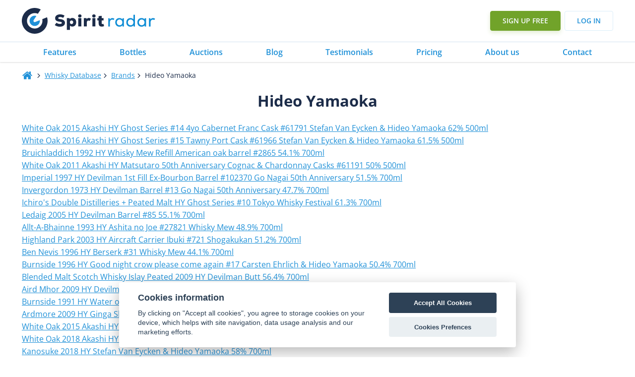

--- FILE ---
content_type: text/html
request_url: https://www.spiritradar.com/whisky-db/brands/hideo-yamaoka/
body_size: 29781
content:
<!DOCTYPE html>
<html lang="en-US" >
<head>
<meta charset="UTF-8">
<meta name="viewport" content="width=device-width, initial-scale=1.0">
<!-- WP_HEAD() START -->
<title>Hideo Yamaoka (Page 1) - Brands - Spirit Radar</title>
<link rel="preload" as="style" href="https://fonts.googleapis.com/css?family=Open+Sans:100,200,300,400,500,600,700,800,900|Open+Sans:100,200,300,400,500,600,700,800,900" >
<style id="" media="all">/* cyrillic-ext */
@font-face {
  font-family: 'Open Sans';
  font-style: normal;
  font-weight: 300;
  font-stretch: 100%;
  font-display: swap;
  src: url(/fonts.gstatic.com/s/opensans/v44/memvYaGs126MiZpBA-UvWbX2vVnXBbObj2OVTSKmu1aB.woff2) format('woff2');
  unicode-range: U+0460-052F, U+1C80-1C8A, U+20B4, U+2DE0-2DFF, U+A640-A69F, U+FE2E-FE2F;
}
/* cyrillic */
@font-face {
  font-family: 'Open Sans';
  font-style: normal;
  font-weight: 300;
  font-stretch: 100%;
  font-display: swap;
  src: url(/fonts.gstatic.com/s/opensans/v44/memvYaGs126MiZpBA-UvWbX2vVnXBbObj2OVTSumu1aB.woff2) format('woff2');
  unicode-range: U+0301, U+0400-045F, U+0490-0491, U+04B0-04B1, U+2116;
}
/* greek-ext */
@font-face {
  font-family: 'Open Sans';
  font-style: normal;
  font-weight: 300;
  font-stretch: 100%;
  font-display: swap;
  src: url(/fonts.gstatic.com/s/opensans/v44/memvYaGs126MiZpBA-UvWbX2vVnXBbObj2OVTSOmu1aB.woff2) format('woff2');
  unicode-range: U+1F00-1FFF;
}
/* greek */
@font-face {
  font-family: 'Open Sans';
  font-style: normal;
  font-weight: 300;
  font-stretch: 100%;
  font-display: swap;
  src: url(/fonts.gstatic.com/s/opensans/v44/memvYaGs126MiZpBA-UvWbX2vVnXBbObj2OVTSymu1aB.woff2) format('woff2');
  unicode-range: U+0370-0377, U+037A-037F, U+0384-038A, U+038C, U+038E-03A1, U+03A3-03FF;
}
/* hebrew */
@font-face {
  font-family: 'Open Sans';
  font-style: normal;
  font-weight: 300;
  font-stretch: 100%;
  font-display: swap;
  src: url(/fonts.gstatic.com/s/opensans/v44/memvYaGs126MiZpBA-UvWbX2vVnXBbObj2OVTS2mu1aB.woff2) format('woff2');
  unicode-range: U+0307-0308, U+0590-05FF, U+200C-2010, U+20AA, U+25CC, U+FB1D-FB4F;
}
/* math */
@font-face {
  font-family: 'Open Sans';
  font-style: normal;
  font-weight: 300;
  font-stretch: 100%;
  font-display: swap;
  src: url(/fonts.gstatic.com/s/opensans/v44/memvYaGs126MiZpBA-UvWbX2vVnXBbObj2OVTVOmu1aB.woff2) format('woff2');
  unicode-range: U+0302-0303, U+0305, U+0307-0308, U+0310, U+0312, U+0315, U+031A, U+0326-0327, U+032C, U+032F-0330, U+0332-0333, U+0338, U+033A, U+0346, U+034D, U+0391-03A1, U+03A3-03A9, U+03B1-03C9, U+03D1, U+03D5-03D6, U+03F0-03F1, U+03F4-03F5, U+2016-2017, U+2034-2038, U+203C, U+2040, U+2043, U+2047, U+2050, U+2057, U+205F, U+2070-2071, U+2074-208E, U+2090-209C, U+20D0-20DC, U+20E1, U+20E5-20EF, U+2100-2112, U+2114-2115, U+2117-2121, U+2123-214F, U+2190, U+2192, U+2194-21AE, U+21B0-21E5, U+21F1-21F2, U+21F4-2211, U+2213-2214, U+2216-22FF, U+2308-230B, U+2310, U+2319, U+231C-2321, U+2336-237A, U+237C, U+2395, U+239B-23B7, U+23D0, U+23DC-23E1, U+2474-2475, U+25AF, U+25B3, U+25B7, U+25BD, U+25C1, U+25CA, U+25CC, U+25FB, U+266D-266F, U+27C0-27FF, U+2900-2AFF, U+2B0E-2B11, U+2B30-2B4C, U+2BFE, U+3030, U+FF5B, U+FF5D, U+1D400-1D7FF, U+1EE00-1EEFF;
}
/* symbols */
@font-face {
  font-family: 'Open Sans';
  font-style: normal;
  font-weight: 300;
  font-stretch: 100%;
  font-display: swap;
  src: url(/fonts.gstatic.com/s/opensans/v44/memvYaGs126MiZpBA-UvWbX2vVnXBbObj2OVTUGmu1aB.woff2) format('woff2');
  unicode-range: U+0001-000C, U+000E-001F, U+007F-009F, U+20DD-20E0, U+20E2-20E4, U+2150-218F, U+2190, U+2192, U+2194-2199, U+21AF, U+21E6-21F0, U+21F3, U+2218-2219, U+2299, U+22C4-22C6, U+2300-243F, U+2440-244A, U+2460-24FF, U+25A0-27BF, U+2800-28FF, U+2921-2922, U+2981, U+29BF, U+29EB, U+2B00-2BFF, U+4DC0-4DFF, U+FFF9-FFFB, U+10140-1018E, U+10190-1019C, U+101A0, U+101D0-101FD, U+102E0-102FB, U+10E60-10E7E, U+1D2C0-1D2D3, U+1D2E0-1D37F, U+1F000-1F0FF, U+1F100-1F1AD, U+1F1E6-1F1FF, U+1F30D-1F30F, U+1F315, U+1F31C, U+1F31E, U+1F320-1F32C, U+1F336, U+1F378, U+1F37D, U+1F382, U+1F393-1F39F, U+1F3A7-1F3A8, U+1F3AC-1F3AF, U+1F3C2, U+1F3C4-1F3C6, U+1F3CA-1F3CE, U+1F3D4-1F3E0, U+1F3ED, U+1F3F1-1F3F3, U+1F3F5-1F3F7, U+1F408, U+1F415, U+1F41F, U+1F426, U+1F43F, U+1F441-1F442, U+1F444, U+1F446-1F449, U+1F44C-1F44E, U+1F453, U+1F46A, U+1F47D, U+1F4A3, U+1F4B0, U+1F4B3, U+1F4B9, U+1F4BB, U+1F4BF, U+1F4C8-1F4CB, U+1F4D6, U+1F4DA, U+1F4DF, U+1F4E3-1F4E6, U+1F4EA-1F4ED, U+1F4F7, U+1F4F9-1F4FB, U+1F4FD-1F4FE, U+1F503, U+1F507-1F50B, U+1F50D, U+1F512-1F513, U+1F53E-1F54A, U+1F54F-1F5FA, U+1F610, U+1F650-1F67F, U+1F687, U+1F68D, U+1F691, U+1F694, U+1F698, U+1F6AD, U+1F6B2, U+1F6B9-1F6BA, U+1F6BC, U+1F6C6-1F6CF, U+1F6D3-1F6D7, U+1F6E0-1F6EA, U+1F6F0-1F6F3, U+1F6F7-1F6FC, U+1F700-1F7FF, U+1F800-1F80B, U+1F810-1F847, U+1F850-1F859, U+1F860-1F887, U+1F890-1F8AD, U+1F8B0-1F8BB, U+1F8C0-1F8C1, U+1F900-1F90B, U+1F93B, U+1F946, U+1F984, U+1F996, U+1F9E9, U+1FA00-1FA6F, U+1FA70-1FA7C, U+1FA80-1FA89, U+1FA8F-1FAC6, U+1FACE-1FADC, U+1FADF-1FAE9, U+1FAF0-1FAF8, U+1FB00-1FBFF;
}
/* vietnamese */
@font-face {
  font-family: 'Open Sans';
  font-style: normal;
  font-weight: 300;
  font-stretch: 100%;
  font-display: swap;
  src: url(/fonts.gstatic.com/s/opensans/v44/memvYaGs126MiZpBA-UvWbX2vVnXBbObj2OVTSCmu1aB.woff2) format('woff2');
  unicode-range: U+0102-0103, U+0110-0111, U+0128-0129, U+0168-0169, U+01A0-01A1, U+01AF-01B0, U+0300-0301, U+0303-0304, U+0308-0309, U+0323, U+0329, U+1EA0-1EF9, U+20AB;
}
/* latin-ext */
@font-face {
  font-family: 'Open Sans';
  font-style: normal;
  font-weight: 300;
  font-stretch: 100%;
  font-display: swap;
  src: url(/fonts.gstatic.com/s/opensans/v44/memvYaGs126MiZpBA-UvWbX2vVnXBbObj2OVTSGmu1aB.woff2) format('woff2');
  unicode-range: U+0100-02BA, U+02BD-02C5, U+02C7-02CC, U+02CE-02D7, U+02DD-02FF, U+0304, U+0308, U+0329, U+1D00-1DBF, U+1E00-1E9F, U+1EF2-1EFF, U+2020, U+20A0-20AB, U+20AD-20C0, U+2113, U+2C60-2C7F, U+A720-A7FF;
}
/* latin */
@font-face {
  font-family: 'Open Sans';
  font-style: normal;
  font-weight: 300;
  font-stretch: 100%;
  font-display: swap;
  src: url(/fonts.gstatic.com/s/opensans/v44/memvYaGs126MiZpBA-UvWbX2vVnXBbObj2OVTS-muw.woff2) format('woff2');
  unicode-range: U+0000-00FF, U+0131, U+0152-0153, U+02BB-02BC, U+02C6, U+02DA, U+02DC, U+0304, U+0308, U+0329, U+2000-206F, U+20AC, U+2122, U+2191, U+2193, U+2212, U+2215, U+FEFF, U+FFFD;
}
/* cyrillic-ext */
@font-face {
  font-family: 'Open Sans';
  font-style: normal;
  font-weight: 400;
  font-stretch: 100%;
  font-display: swap;
  src: url(/fonts.gstatic.com/s/opensans/v44/memvYaGs126MiZpBA-UvWbX2vVnXBbObj2OVTSKmu1aB.woff2) format('woff2');
  unicode-range: U+0460-052F, U+1C80-1C8A, U+20B4, U+2DE0-2DFF, U+A640-A69F, U+FE2E-FE2F;
}
/* cyrillic */
@font-face {
  font-family: 'Open Sans';
  font-style: normal;
  font-weight: 400;
  font-stretch: 100%;
  font-display: swap;
  src: url(/fonts.gstatic.com/s/opensans/v44/memvYaGs126MiZpBA-UvWbX2vVnXBbObj2OVTSumu1aB.woff2) format('woff2');
  unicode-range: U+0301, U+0400-045F, U+0490-0491, U+04B0-04B1, U+2116;
}
/* greek-ext */
@font-face {
  font-family: 'Open Sans';
  font-style: normal;
  font-weight: 400;
  font-stretch: 100%;
  font-display: swap;
  src: url(/fonts.gstatic.com/s/opensans/v44/memvYaGs126MiZpBA-UvWbX2vVnXBbObj2OVTSOmu1aB.woff2) format('woff2');
  unicode-range: U+1F00-1FFF;
}
/* greek */
@font-face {
  font-family: 'Open Sans';
  font-style: normal;
  font-weight: 400;
  font-stretch: 100%;
  font-display: swap;
  src: url(/fonts.gstatic.com/s/opensans/v44/memvYaGs126MiZpBA-UvWbX2vVnXBbObj2OVTSymu1aB.woff2) format('woff2');
  unicode-range: U+0370-0377, U+037A-037F, U+0384-038A, U+038C, U+038E-03A1, U+03A3-03FF;
}
/* hebrew */
@font-face {
  font-family: 'Open Sans';
  font-style: normal;
  font-weight: 400;
  font-stretch: 100%;
  font-display: swap;
  src: url(/fonts.gstatic.com/s/opensans/v44/memvYaGs126MiZpBA-UvWbX2vVnXBbObj2OVTS2mu1aB.woff2) format('woff2');
  unicode-range: U+0307-0308, U+0590-05FF, U+200C-2010, U+20AA, U+25CC, U+FB1D-FB4F;
}
/* math */
@font-face {
  font-family: 'Open Sans';
  font-style: normal;
  font-weight: 400;
  font-stretch: 100%;
  font-display: swap;
  src: url(/fonts.gstatic.com/s/opensans/v44/memvYaGs126MiZpBA-UvWbX2vVnXBbObj2OVTVOmu1aB.woff2) format('woff2');
  unicode-range: U+0302-0303, U+0305, U+0307-0308, U+0310, U+0312, U+0315, U+031A, U+0326-0327, U+032C, U+032F-0330, U+0332-0333, U+0338, U+033A, U+0346, U+034D, U+0391-03A1, U+03A3-03A9, U+03B1-03C9, U+03D1, U+03D5-03D6, U+03F0-03F1, U+03F4-03F5, U+2016-2017, U+2034-2038, U+203C, U+2040, U+2043, U+2047, U+2050, U+2057, U+205F, U+2070-2071, U+2074-208E, U+2090-209C, U+20D0-20DC, U+20E1, U+20E5-20EF, U+2100-2112, U+2114-2115, U+2117-2121, U+2123-214F, U+2190, U+2192, U+2194-21AE, U+21B0-21E5, U+21F1-21F2, U+21F4-2211, U+2213-2214, U+2216-22FF, U+2308-230B, U+2310, U+2319, U+231C-2321, U+2336-237A, U+237C, U+2395, U+239B-23B7, U+23D0, U+23DC-23E1, U+2474-2475, U+25AF, U+25B3, U+25B7, U+25BD, U+25C1, U+25CA, U+25CC, U+25FB, U+266D-266F, U+27C0-27FF, U+2900-2AFF, U+2B0E-2B11, U+2B30-2B4C, U+2BFE, U+3030, U+FF5B, U+FF5D, U+1D400-1D7FF, U+1EE00-1EEFF;
}
/* symbols */
@font-face {
  font-family: 'Open Sans';
  font-style: normal;
  font-weight: 400;
  font-stretch: 100%;
  font-display: swap;
  src: url(/fonts.gstatic.com/s/opensans/v44/memvYaGs126MiZpBA-UvWbX2vVnXBbObj2OVTUGmu1aB.woff2) format('woff2');
  unicode-range: U+0001-000C, U+000E-001F, U+007F-009F, U+20DD-20E0, U+20E2-20E4, U+2150-218F, U+2190, U+2192, U+2194-2199, U+21AF, U+21E6-21F0, U+21F3, U+2218-2219, U+2299, U+22C4-22C6, U+2300-243F, U+2440-244A, U+2460-24FF, U+25A0-27BF, U+2800-28FF, U+2921-2922, U+2981, U+29BF, U+29EB, U+2B00-2BFF, U+4DC0-4DFF, U+FFF9-FFFB, U+10140-1018E, U+10190-1019C, U+101A0, U+101D0-101FD, U+102E0-102FB, U+10E60-10E7E, U+1D2C0-1D2D3, U+1D2E0-1D37F, U+1F000-1F0FF, U+1F100-1F1AD, U+1F1E6-1F1FF, U+1F30D-1F30F, U+1F315, U+1F31C, U+1F31E, U+1F320-1F32C, U+1F336, U+1F378, U+1F37D, U+1F382, U+1F393-1F39F, U+1F3A7-1F3A8, U+1F3AC-1F3AF, U+1F3C2, U+1F3C4-1F3C6, U+1F3CA-1F3CE, U+1F3D4-1F3E0, U+1F3ED, U+1F3F1-1F3F3, U+1F3F5-1F3F7, U+1F408, U+1F415, U+1F41F, U+1F426, U+1F43F, U+1F441-1F442, U+1F444, U+1F446-1F449, U+1F44C-1F44E, U+1F453, U+1F46A, U+1F47D, U+1F4A3, U+1F4B0, U+1F4B3, U+1F4B9, U+1F4BB, U+1F4BF, U+1F4C8-1F4CB, U+1F4D6, U+1F4DA, U+1F4DF, U+1F4E3-1F4E6, U+1F4EA-1F4ED, U+1F4F7, U+1F4F9-1F4FB, U+1F4FD-1F4FE, U+1F503, U+1F507-1F50B, U+1F50D, U+1F512-1F513, U+1F53E-1F54A, U+1F54F-1F5FA, U+1F610, U+1F650-1F67F, U+1F687, U+1F68D, U+1F691, U+1F694, U+1F698, U+1F6AD, U+1F6B2, U+1F6B9-1F6BA, U+1F6BC, U+1F6C6-1F6CF, U+1F6D3-1F6D7, U+1F6E0-1F6EA, U+1F6F0-1F6F3, U+1F6F7-1F6FC, U+1F700-1F7FF, U+1F800-1F80B, U+1F810-1F847, U+1F850-1F859, U+1F860-1F887, U+1F890-1F8AD, U+1F8B0-1F8BB, U+1F8C0-1F8C1, U+1F900-1F90B, U+1F93B, U+1F946, U+1F984, U+1F996, U+1F9E9, U+1FA00-1FA6F, U+1FA70-1FA7C, U+1FA80-1FA89, U+1FA8F-1FAC6, U+1FACE-1FADC, U+1FADF-1FAE9, U+1FAF0-1FAF8, U+1FB00-1FBFF;
}
/* vietnamese */
@font-face {
  font-family: 'Open Sans';
  font-style: normal;
  font-weight: 400;
  font-stretch: 100%;
  font-display: swap;
  src: url(/fonts.gstatic.com/s/opensans/v44/memvYaGs126MiZpBA-UvWbX2vVnXBbObj2OVTSCmu1aB.woff2) format('woff2');
  unicode-range: U+0102-0103, U+0110-0111, U+0128-0129, U+0168-0169, U+01A0-01A1, U+01AF-01B0, U+0300-0301, U+0303-0304, U+0308-0309, U+0323, U+0329, U+1EA0-1EF9, U+20AB;
}
/* latin-ext */
@font-face {
  font-family: 'Open Sans';
  font-style: normal;
  font-weight: 400;
  font-stretch: 100%;
  font-display: swap;
  src: url(/fonts.gstatic.com/s/opensans/v44/memvYaGs126MiZpBA-UvWbX2vVnXBbObj2OVTSGmu1aB.woff2) format('woff2');
  unicode-range: U+0100-02BA, U+02BD-02C5, U+02C7-02CC, U+02CE-02D7, U+02DD-02FF, U+0304, U+0308, U+0329, U+1D00-1DBF, U+1E00-1E9F, U+1EF2-1EFF, U+2020, U+20A0-20AB, U+20AD-20C0, U+2113, U+2C60-2C7F, U+A720-A7FF;
}
/* latin */
@font-face {
  font-family: 'Open Sans';
  font-style: normal;
  font-weight: 400;
  font-stretch: 100%;
  font-display: swap;
  src: url(/fonts.gstatic.com/s/opensans/v44/memvYaGs126MiZpBA-UvWbX2vVnXBbObj2OVTS-muw.woff2) format('woff2');
  unicode-range: U+0000-00FF, U+0131, U+0152-0153, U+02BB-02BC, U+02C6, U+02DA, U+02DC, U+0304, U+0308, U+0329, U+2000-206F, U+20AC, U+2122, U+2191, U+2193, U+2212, U+2215, U+FEFF, U+FFFD;
}
/* cyrillic-ext */
@font-face {
  font-family: 'Open Sans';
  font-style: normal;
  font-weight: 500;
  font-stretch: 100%;
  font-display: swap;
  src: url(/fonts.gstatic.com/s/opensans/v44/memvYaGs126MiZpBA-UvWbX2vVnXBbObj2OVTSKmu1aB.woff2) format('woff2');
  unicode-range: U+0460-052F, U+1C80-1C8A, U+20B4, U+2DE0-2DFF, U+A640-A69F, U+FE2E-FE2F;
}
/* cyrillic */
@font-face {
  font-family: 'Open Sans';
  font-style: normal;
  font-weight: 500;
  font-stretch: 100%;
  font-display: swap;
  src: url(/fonts.gstatic.com/s/opensans/v44/memvYaGs126MiZpBA-UvWbX2vVnXBbObj2OVTSumu1aB.woff2) format('woff2');
  unicode-range: U+0301, U+0400-045F, U+0490-0491, U+04B0-04B1, U+2116;
}
/* greek-ext */
@font-face {
  font-family: 'Open Sans';
  font-style: normal;
  font-weight: 500;
  font-stretch: 100%;
  font-display: swap;
  src: url(/fonts.gstatic.com/s/opensans/v44/memvYaGs126MiZpBA-UvWbX2vVnXBbObj2OVTSOmu1aB.woff2) format('woff2');
  unicode-range: U+1F00-1FFF;
}
/* greek */
@font-face {
  font-family: 'Open Sans';
  font-style: normal;
  font-weight: 500;
  font-stretch: 100%;
  font-display: swap;
  src: url(/fonts.gstatic.com/s/opensans/v44/memvYaGs126MiZpBA-UvWbX2vVnXBbObj2OVTSymu1aB.woff2) format('woff2');
  unicode-range: U+0370-0377, U+037A-037F, U+0384-038A, U+038C, U+038E-03A1, U+03A3-03FF;
}
/* hebrew */
@font-face {
  font-family: 'Open Sans';
  font-style: normal;
  font-weight: 500;
  font-stretch: 100%;
  font-display: swap;
  src: url(/fonts.gstatic.com/s/opensans/v44/memvYaGs126MiZpBA-UvWbX2vVnXBbObj2OVTS2mu1aB.woff2) format('woff2');
  unicode-range: U+0307-0308, U+0590-05FF, U+200C-2010, U+20AA, U+25CC, U+FB1D-FB4F;
}
/* math */
@font-face {
  font-family: 'Open Sans';
  font-style: normal;
  font-weight: 500;
  font-stretch: 100%;
  font-display: swap;
  src: url(/fonts.gstatic.com/s/opensans/v44/memvYaGs126MiZpBA-UvWbX2vVnXBbObj2OVTVOmu1aB.woff2) format('woff2');
  unicode-range: U+0302-0303, U+0305, U+0307-0308, U+0310, U+0312, U+0315, U+031A, U+0326-0327, U+032C, U+032F-0330, U+0332-0333, U+0338, U+033A, U+0346, U+034D, U+0391-03A1, U+03A3-03A9, U+03B1-03C9, U+03D1, U+03D5-03D6, U+03F0-03F1, U+03F4-03F5, U+2016-2017, U+2034-2038, U+203C, U+2040, U+2043, U+2047, U+2050, U+2057, U+205F, U+2070-2071, U+2074-208E, U+2090-209C, U+20D0-20DC, U+20E1, U+20E5-20EF, U+2100-2112, U+2114-2115, U+2117-2121, U+2123-214F, U+2190, U+2192, U+2194-21AE, U+21B0-21E5, U+21F1-21F2, U+21F4-2211, U+2213-2214, U+2216-22FF, U+2308-230B, U+2310, U+2319, U+231C-2321, U+2336-237A, U+237C, U+2395, U+239B-23B7, U+23D0, U+23DC-23E1, U+2474-2475, U+25AF, U+25B3, U+25B7, U+25BD, U+25C1, U+25CA, U+25CC, U+25FB, U+266D-266F, U+27C0-27FF, U+2900-2AFF, U+2B0E-2B11, U+2B30-2B4C, U+2BFE, U+3030, U+FF5B, U+FF5D, U+1D400-1D7FF, U+1EE00-1EEFF;
}
/* symbols */
@font-face {
  font-family: 'Open Sans';
  font-style: normal;
  font-weight: 500;
  font-stretch: 100%;
  font-display: swap;
  src: url(/fonts.gstatic.com/s/opensans/v44/memvYaGs126MiZpBA-UvWbX2vVnXBbObj2OVTUGmu1aB.woff2) format('woff2');
  unicode-range: U+0001-000C, U+000E-001F, U+007F-009F, U+20DD-20E0, U+20E2-20E4, U+2150-218F, U+2190, U+2192, U+2194-2199, U+21AF, U+21E6-21F0, U+21F3, U+2218-2219, U+2299, U+22C4-22C6, U+2300-243F, U+2440-244A, U+2460-24FF, U+25A0-27BF, U+2800-28FF, U+2921-2922, U+2981, U+29BF, U+29EB, U+2B00-2BFF, U+4DC0-4DFF, U+FFF9-FFFB, U+10140-1018E, U+10190-1019C, U+101A0, U+101D0-101FD, U+102E0-102FB, U+10E60-10E7E, U+1D2C0-1D2D3, U+1D2E0-1D37F, U+1F000-1F0FF, U+1F100-1F1AD, U+1F1E6-1F1FF, U+1F30D-1F30F, U+1F315, U+1F31C, U+1F31E, U+1F320-1F32C, U+1F336, U+1F378, U+1F37D, U+1F382, U+1F393-1F39F, U+1F3A7-1F3A8, U+1F3AC-1F3AF, U+1F3C2, U+1F3C4-1F3C6, U+1F3CA-1F3CE, U+1F3D4-1F3E0, U+1F3ED, U+1F3F1-1F3F3, U+1F3F5-1F3F7, U+1F408, U+1F415, U+1F41F, U+1F426, U+1F43F, U+1F441-1F442, U+1F444, U+1F446-1F449, U+1F44C-1F44E, U+1F453, U+1F46A, U+1F47D, U+1F4A3, U+1F4B0, U+1F4B3, U+1F4B9, U+1F4BB, U+1F4BF, U+1F4C8-1F4CB, U+1F4D6, U+1F4DA, U+1F4DF, U+1F4E3-1F4E6, U+1F4EA-1F4ED, U+1F4F7, U+1F4F9-1F4FB, U+1F4FD-1F4FE, U+1F503, U+1F507-1F50B, U+1F50D, U+1F512-1F513, U+1F53E-1F54A, U+1F54F-1F5FA, U+1F610, U+1F650-1F67F, U+1F687, U+1F68D, U+1F691, U+1F694, U+1F698, U+1F6AD, U+1F6B2, U+1F6B9-1F6BA, U+1F6BC, U+1F6C6-1F6CF, U+1F6D3-1F6D7, U+1F6E0-1F6EA, U+1F6F0-1F6F3, U+1F6F7-1F6FC, U+1F700-1F7FF, U+1F800-1F80B, U+1F810-1F847, U+1F850-1F859, U+1F860-1F887, U+1F890-1F8AD, U+1F8B0-1F8BB, U+1F8C0-1F8C1, U+1F900-1F90B, U+1F93B, U+1F946, U+1F984, U+1F996, U+1F9E9, U+1FA00-1FA6F, U+1FA70-1FA7C, U+1FA80-1FA89, U+1FA8F-1FAC6, U+1FACE-1FADC, U+1FADF-1FAE9, U+1FAF0-1FAF8, U+1FB00-1FBFF;
}
/* vietnamese */
@font-face {
  font-family: 'Open Sans';
  font-style: normal;
  font-weight: 500;
  font-stretch: 100%;
  font-display: swap;
  src: url(/fonts.gstatic.com/s/opensans/v44/memvYaGs126MiZpBA-UvWbX2vVnXBbObj2OVTSCmu1aB.woff2) format('woff2');
  unicode-range: U+0102-0103, U+0110-0111, U+0128-0129, U+0168-0169, U+01A0-01A1, U+01AF-01B0, U+0300-0301, U+0303-0304, U+0308-0309, U+0323, U+0329, U+1EA0-1EF9, U+20AB;
}
/* latin-ext */
@font-face {
  font-family: 'Open Sans';
  font-style: normal;
  font-weight: 500;
  font-stretch: 100%;
  font-display: swap;
  src: url(/fonts.gstatic.com/s/opensans/v44/memvYaGs126MiZpBA-UvWbX2vVnXBbObj2OVTSGmu1aB.woff2) format('woff2');
  unicode-range: U+0100-02BA, U+02BD-02C5, U+02C7-02CC, U+02CE-02D7, U+02DD-02FF, U+0304, U+0308, U+0329, U+1D00-1DBF, U+1E00-1E9F, U+1EF2-1EFF, U+2020, U+20A0-20AB, U+20AD-20C0, U+2113, U+2C60-2C7F, U+A720-A7FF;
}
/* latin */
@font-face {
  font-family: 'Open Sans';
  font-style: normal;
  font-weight: 500;
  font-stretch: 100%;
  font-display: swap;
  src: url(/fonts.gstatic.com/s/opensans/v44/memvYaGs126MiZpBA-UvWbX2vVnXBbObj2OVTS-muw.woff2) format('woff2');
  unicode-range: U+0000-00FF, U+0131, U+0152-0153, U+02BB-02BC, U+02C6, U+02DA, U+02DC, U+0304, U+0308, U+0329, U+2000-206F, U+20AC, U+2122, U+2191, U+2193, U+2212, U+2215, U+FEFF, U+FFFD;
}
/* cyrillic-ext */
@font-face {
  font-family: 'Open Sans';
  font-style: normal;
  font-weight: 600;
  font-stretch: 100%;
  font-display: swap;
  src: url(/fonts.gstatic.com/s/opensans/v44/memvYaGs126MiZpBA-UvWbX2vVnXBbObj2OVTSKmu1aB.woff2) format('woff2');
  unicode-range: U+0460-052F, U+1C80-1C8A, U+20B4, U+2DE0-2DFF, U+A640-A69F, U+FE2E-FE2F;
}
/* cyrillic */
@font-face {
  font-family: 'Open Sans';
  font-style: normal;
  font-weight: 600;
  font-stretch: 100%;
  font-display: swap;
  src: url(/fonts.gstatic.com/s/opensans/v44/memvYaGs126MiZpBA-UvWbX2vVnXBbObj2OVTSumu1aB.woff2) format('woff2');
  unicode-range: U+0301, U+0400-045F, U+0490-0491, U+04B0-04B1, U+2116;
}
/* greek-ext */
@font-face {
  font-family: 'Open Sans';
  font-style: normal;
  font-weight: 600;
  font-stretch: 100%;
  font-display: swap;
  src: url(/fonts.gstatic.com/s/opensans/v44/memvYaGs126MiZpBA-UvWbX2vVnXBbObj2OVTSOmu1aB.woff2) format('woff2');
  unicode-range: U+1F00-1FFF;
}
/* greek */
@font-face {
  font-family: 'Open Sans';
  font-style: normal;
  font-weight: 600;
  font-stretch: 100%;
  font-display: swap;
  src: url(/fonts.gstatic.com/s/opensans/v44/memvYaGs126MiZpBA-UvWbX2vVnXBbObj2OVTSymu1aB.woff2) format('woff2');
  unicode-range: U+0370-0377, U+037A-037F, U+0384-038A, U+038C, U+038E-03A1, U+03A3-03FF;
}
/* hebrew */
@font-face {
  font-family: 'Open Sans';
  font-style: normal;
  font-weight: 600;
  font-stretch: 100%;
  font-display: swap;
  src: url(/fonts.gstatic.com/s/opensans/v44/memvYaGs126MiZpBA-UvWbX2vVnXBbObj2OVTS2mu1aB.woff2) format('woff2');
  unicode-range: U+0307-0308, U+0590-05FF, U+200C-2010, U+20AA, U+25CC, U+FB1D-FB4F;
}
/* math */
@font-face {
  font-family: 'Open Sans';
  font-style: normal;
  font-weight: 600;
  font-stretch: 100%;
  font-display: swap;
  src: url(/fonts.gstatic.com/s/opensans/v44/memvYaGs126MiZpBA-UvWbX2vVnXBbObj2OVTVOmu1aB.woff2) format('woff2');
  unicode-range: U+0302-0303, U+0305, U+0307-0308, U+0310, U+0312, U+0315, U+031A, U+0326-0327, U+032C, U+032F-0330, U+0332-0333, U+0338, U+033A, U+0346, U+034D, U+0391-03A1, U+03A3-03A9, U+03B1-03C9, U+03D1, U+03D5-03D6, U+03F0-03F1, U+03F4-03F5, U+2016-2017, U+2034-2038, U+203C, U+2040, U+2043, U+2047, U+2050, U+2057, U+205F, U+2070-2071, U+2074-208E, U+2090-209C, U+20D0-20DC, U+20E1, U+20E5-20EF, U+2100-2112, U+2114-2115, U+2117-2121, U+2123-214F, U+2190, U+2192, U+2194-21AE, U+21B0-21E5, U+21F1-21F2, U+21F4-2211, U+2213-2214, U+2216-22FF, U+2308-230B, U+2310, U+2319, U+231C-2321, U+2336-237A, U+237C, U+2395, U+239B-23B7, U+23D0, U+23DC-23E1, U+2474-2475, U+25AF, U+25B3, U+25B7, U+25BD, U+25C1, U+25CA, U+25CC, U+25FB, U+266D-266F, U+27C0-27FF, U+2900-2AFF, U+2B0E-2B11, U+2B30-2B4C, U+2BFE, U+3030, U+FF5B, U+FF5D, U+1D400-1D7FF, U+1EE00-1EEFF;
}
/* symbols */
@font-face {
  font-family: 'Open Sans';
  font-style: normal;
  font-weight: 600;
  font-stretch: 100%;
  font-display: swap;
  src: url(/fonts.gstatic.com/s/opensans/v44/memvYaGs126MiZpBA-UvWbX2vVnXBbObj2OVTUGmu1aB.woff2) format('woff2');
  unicode-range: U+0001-000C, U+000E-001F, U+007F-009F, U+20DD-20E0, U+20E2-20E4, U+2150-218F, U+2190, U+2192, U+2194-2199, U+21AF, U+21E6-21F0, U+21F3, U+2218-2219, U+2299, U+22C4-22C6, U+2300-243F, U+2440-244A, U+2460-24FF, U+25A0-27BF, U+2800-28FF, U+2921-2922, U+2981, U+29BF, U+29EB, U+2B00-2BFF, U+4DC0-4DFF, U+FFF9-FFFB, U+10140-1018E, U+10190-1019C, U+101A0, U+101D0-101FD, U+102E0-102FB, U+10E60-10E7E, U+1D2C0-1D2D3, U+1D2E0-1D37F, U+1F000-1F0FF, U+1F100-1F1AD, U+1F1E6-1F1FF, U+1F30D-1F30F, U+1F315, U+1F31C, U+1F31E, U+1F320-1F32C, U+1F336, U+1F378, U+1F37D, U+1F382, U+1F393-1F39F, U+1F3A7-1F3A8, U+1F3AC-1F3AF, U+1F3C2, U+1F3C4-1F3C6, U+1F3CA-1F3CE, U+1F3D4-1F3E0, U+1F3ED, U+1F3F1-1F3F3, U+1F3F5-1F3F7, U+1F408, U+1F415, U+1F41F, U+1F426, U+1F43F, U+1F441-1F442, U+1F444, U+1F446-1F449, U+1F44C-1F44E, U+1F453, U+1F46A, U+1F47D, U+1F4A3, U+1F4B0, U+1F4B3, U+1F4B9, U+1F4BB, U+1F4BF, U+1F4C8-1F4CB, U+1F4D6, U+1F4DA, U+1F4DF, U+1F4E3-1F4E6, U+1F4EA-1F4ED, U+1F4F7, U+1F4F9-1F4FB, U+1F4FD-1F4FE, U+1F503, U+1F507-1F50B, U+1F50D, U+1F512-1F513, U+1F53E-1F54A, U+1F54F-1F5FA, U+1F610, U+1F650-1F67F, U+1F687, U+1F68D, U+1F691, U+1F694, U+1F698, U+1F6AD, U+1F6B2, U+1F6B9-1F6BA, U+1F6BC, U+1F6C6-1F6CF, U+1F6D3-1F6D7, U+1F6E0-1F6EA, U+1F6F0-1F6F3, U+1F6F7-1F6FC, U+1F700-1F7FF, U+1F800-1F80B, U+1F810-1F847, U+1F850-1F859, U+1F860-1F887, U+1F890-1F8AD, U+1F8B0-1F8BB, U+1F8C0-1F8C1, U+1F900-1F90B, U+1F93B, U+1F946, U+1F984, U+1F996, U+1F9E9, U+1FA00-1FA6F, U+1FA70-1FA7C, U+1FA80-1FA89, U+1FA8F-1FAC6, U+1FACE-1FADC, U+1FADF-1FAE9, U+1FAF0-1FAF8, U+1FB00-1FBFF;
}
/* vietnamese */
@font-face {
  font-family: 'Open Sans';
  font-style: normal;
  font-weight: 600;
  font-stretch: 100%;
  font-display: swap;
  src: url(/fonts.gstatic.com/s/opensans/v44/memvYaGs126MiZpBA-UvWbX2vVnXBbObj2OVTSCmu1aB.woff2) format('woff2');
  unicode-range: U+0102-0103, U+0110-0111, U+0128-0129, U+0168-0169, U+01A0-01A1, U+01AF-01B0, U+0300-0301, U+0303-0304, U+0308-0309, U+0323, U+0329, U+1EA0-1EF9, U+20AB;
}
/* latin-ext */
@font-face {
  font-family: 'Open Sans';
  font-style: normal;
  font-weight: 600;
  font-stretch: 100%;
  font-display: swap;
  src: url(/fonts.gstatic.com/s/opensans/v44/memvYaGs126MiZpBA-UvWbX2vVnXBbObj2OVTSGmu1aB.woff2) format('woff2');
  unicode-range: U+0100-02BA, U+02BD-02C5, U+02C7-02CC, U+02CE-02D7, U+02DD-02FF, U+0304, U+0308, U+0329, U+1D00-1DBF, U+1E00-1E9F, U+1EF2-1EFF, U+2020, U+20A0-20AB, U+20AD-20C0, U+2113, U+2C60-2C7F, U+A720-A7FF;
}
/* latin */
@font-face {
  font-family: 'Open Sans';
  font-style: normal;
  font-weight: 600;
  font-stretch: 100%;
  font-display: swap;
  src: url(/fonts.gstatic.com/s/opensans/v44/memvYaGs126MiZpBA-UvWbX2vVnXBbObj2OVTS-muw.woff2) format('woff2');
  unicode-range: U+0000-00FF, U+0131, U+0152-0153, U+02BB-02BC, U+02C6, U+02DA, U+02DC, U+0304, U+0308, U+0329, U+2000-206F, U+20AC, U+2122, U+2191, U+2193, U+2212, U+2215, U+FEFF, U+FFFD;
}
/* cyrillic-ext */
@font-face {
  font-family: 'Open Sans';
  font-style: normal;
  font-weight: 700;
  font-stretch: 100%;
  font-display: swap;
  src: url(/fonts.gstatic.com/s/opensans/v44/memvYaGs126MiZpBA-UvWbX2vVnXBbObj2OVTSKmu1aB.woff2) format('woff2');
  unicode-range: U+0460-052F, U+1C80-1C8A, U+20B4, U+2DE0-2DFF, U+A640-A69F, U+FE2E-FE2F;
}
/* cyrillic */
@font-face {
  font-family: 'Open Sans';
  font-style: normal;
  font-weight: 700;
  font-stretch: 100%;
  font-display: swap;
  src: url(/fonts.gstatic.com/s/opensans/v44/memvYaGs126MiZpBA-UvWbX2vVnXBbObj2OVTSumu1aB.woff2) format('woff2');
  unicode-range: U+0301, U+0400-045F, U+0490-0491, U+04B0-04B1, U+2116;
}
/* greek-ext */
@font-face {
  font-family: 'Open Sans';
  font-style: normal;
  font-weight: 700;
  font-stretch: 100%;
  font-display: swap;
  src: url(/fonts.gstatic.com/s/opensans/v44/memvYaGs126MiZpBA-UvWbX2vVnXBbObj2OVTSOmu1aB.woff2) format('woff2');
  unicode-range: U+1F00-1FFF;
}
/* greek */
@font-face {
  font-family: 'Open Sans';
  font-style: normal;
  font-weight: 700;
  font-stretch: 100%;
  font-display: swap;
  src: url(/fonts.gstatic.com/s/opensans/v44/memvYaGs126MiZpBA-UvWbX2vVnXBbObj2OVTSymu1aB.woff2) format('woff2');
  unicode-range: U+0370-0377, U+037A-037F, U+0384-038A, U+038C, U+038E-03A1, U+03A3-03FF;
}
/* hebrew */
@font-face {
  font-family: 'Open Sans';
  font-style: normal;
  font-weight: 700;
  font-stretch: 100%;
  font-display: swap;
  src: url(/fonts.gstatic.com/s/opensans/v44/memvYaGs126MiZpBA-UvWbX2vVnXBbObj2OVTS2mu1aB.woff2) format('woff2');
  unicode-range: U+0307-0308, U+0590-05FF, U+200C-2010, U+20AA, U+25CC, U+FB1D-FB4F;
}
/* math */
@font-face {
  font-family: 'Open Sans';
  font-style: normal;
  font-weight: 700;
  font-stretch: 100%;
  font-display: swap;
  src: url(/fonts.gstatic.com/s/opensans/v44/memvYaGs126MiZpBA-UvWbX2vVnXBbObj2OVTVOmu1aB.woff2) format('woff2');
  unicode-range: U+0302-0303, U+0305, U+0307-0308, U+0310, U+0312, U+0315, U+031A, U+0326-0327, U+032C, U+032F-0330, U+0332-0333, U+0338, U+033A, U+0346, U+034D, U+0391-03A1, U+03A3-03A9, U+03B1-03C9, U+03D1, U+03D5-03D6, U+03F0-03F1, U+03F4-03F5, U+2016-2017, U+2034-2038, U+203C, U+2040, U+2043, U+2047, U+2050, U+2057, U+205F, U+2070-2071, U+2074-208E, U+2090-209C, U+20D0-20DC, U+20E1, U+20E5-20EF, U+2100-2112, U+2114-2115, U+2117-2121, U+2123-214F, U+2190, U+2192, U+2194-21AE, U+21B0-21E5, U+21F1-21F2, U+21F4-2211, U+2213-2214, U+2216-22FF, U+2308-230B, U+2310, U+2319, U+231C-2321, U+2336-237A, U+237C, U+2395, U+239B-23B7, U+23D0, U+23DC-23E1, U+2474-2475, U+25AF, U+25B3, U+25B7, U+25BD, U+25C1, U+25CA, U+25CC, U+25FB, U+266D-266F, U+27C0-27FF, U+2900-2AFF, U+2B0E-2B11, U+2B30-2B4C, U+2BFE, U+3030, U+FF5B, U+FF5D, U+1D400-1D7FF, U+1EE00-1EEFF;
}
/* symbols */
@font-face {
  font-family: 'Open Sans';
  font-style: normal;
  font-weight: 700;
  font-stretch: 100%;
  font-display: swap;
  src: url(/fonts.gstatic.com/s/opensans/v44/memvYaGs126MiZpBA-UvWbX2vVnXBbObj2OVTUGmu1aB.woff2) format('woff2');
  unicode-range: U+0001-000C, U+000E-001F, U+007F-009F, U+20DD-20E0, U+20E2-20E4, U+2150-218F, U+2190, U+2192, U+2194-2199, U+21AF, U+21E6-21F0, U+21F3, U+2218-2219, U+2299, U+22C4-22C6, U+2300-243F, U+2440-244A, U+2460-24FF, U+25A0-27BF, U+2800-28FF, U+2921-2922, U+2981, U+29BF, U+29EB, U+2B00-2BFF, U+4DC0-4DFF, U+FFF9-FFFB, U+10140-1018E, U+10190-1019C, U+101A0, U+101D0-101FD, U+102E0-102FB, U+10E60-10E7E, U+1D2C0-1D2D3, U+1D2E0-1D37F, U+1F000-1F0FF, U+1F100-1F1AD, U+1F1E6-1F1FF, U+1F30D-1F30F, U+1F315, U+1F31C, U+1F31E, U+1F320-1F32C, U+1F336, U+1F378, U+1F37D, U+1F382, U+1F393-1F39F, U+1F3A7-1F3A8, U+1F3AC-1F3AF, U+1F3C2, U+1F3C4-1F3C6, U+1F3CA-1F3CE, U+1F3D4-1F3E0, U+1F3ED, U+1F3F1-1F3F3, U+1F3F5-1F3F7, U+1F408, U+1F415, U+1F41F, U+1F426, U+1F43F, U+1F441-1F442, U+1F444, U+1F446-1F449, U+1F44C-1F44E, U+1F453, U+1F46A, U+1F47D, U+1F4A3, U+1F4B0, U+1F4B3, U+1F4B9, U+1F4BB, U+1F4BF, U+1F4C8-1F4CB, U+1F4D6, U+1F4DA, U+1F4DF, U+1F4E3-1F4E6, U+1F4EA-1F4ED, U+1F4F7, U+1F4F9-1F4FB, U+1F4FD-1F4FE, U+1F503, U+1F507-1F50B, U+1F50D, U+1F512-1F513, U+1F53E-1F54A, U+1F54F-1F5FA, U+1F610, U+1F650-1F67F, U+1F687, U+1F68D, U+1F691, U+1F694, U+1F698, U+1F6AD, U+1F6B2, U+1F6B9-1F6BA, U+1F6BC, U+1F6C6-1F6CF, U+1F6D3-1F6D7, U+1F6E0-1F6EA, U+1F6F0-1F6F3, U+1F6F7-1F6FC, U+1F700-1F7FF, U+1F800-1F80B, U+1F810-1F847, U+1F850-1F859, U+1F860-1F887, U+1F890-1F8AD, U+1F8B0-1F8BB, U+1F8C0-1F8C1, U+1F900-1F90B, U+1F93B, U+1F946, U+1F984, U+1F996, U+1F9E9, U+1FA00-1FA6F, U+1FA70-1FA7C, U+1FA80-1FA89, U+1FA8F-1FAC6, U+1FACE-1FADC, U+1FADF-1FAE9, U+1FAF0-1FAF8, U+1FB00-1FBFF;
}
/* vietnamese */
@font-face {
  font-family: 'Open Sans';
  font-style: normal;
  font-weight: 700;
  font-stretch: 100%;
  font-display: swap;
  src: url(/fonts.gstatic.com/s/opensans/v44/memvYaGs126MiZpBA-UvWbX2vVnXBbObj2OVTSCmu1aB.woff2) format('woff2');
  unicode-range: U+0102-0103, U+0110-0111, U+0128-0129, U+0168-0169, U+01A0-01A1, U+01AF-01B0, U+0300-0301, U+0303-0304, U+0308-0309, U+0323, U+0329, U+1EA0-1EF9, U+20AB;
}
/* latin-ext */
@font-face {
  font-family: 'Open Sans';
  font-style: normal;
  font-weight: 700;
  font-stretch: 100%;
  font-display: swap;
  src: url(/fonts.gstatic.com/s/opensans/v44/memvYaGs126MiZpBA-UvWbX2vVnXBbObj2OVTSGmu1aB.woff2) format('woff2');
  unicode-range: U+0100-02BA, U+02BD-02C5, U+02C7-02CC, U+02CE-02D7, U+02DD-02FF, U+0304, U+0308, U+0329, U+1D00-1DBF, U+1E00-1E9F, U+1EF2-1EFF, U+2020, U+20A0-20AB, U+20AD-20C0, U+2113, U+2C60-2C7F, U+A720-A7FF;
}
/* latin */
@font-face {
  font-family: 'Open Sans';
  font-style: normal;
  font-weight: 700;
  font-stretch: 100%;
  font-display: swap;
  src: url(/fonts.gstatic.com/s/opensans/v44/memvYaGs126MiZpBA-UvWbX2vVnXBbObj2OVTS-muw.woff2) format('woff2');
  unicode-range: U+0000-00FF, U+0131, U+0152-0153, U+02BB-02BC, U+02C6, U+02DA, U+02DC, U+0304, U+0308, U+0329, U+2000-206F, U+20AC, U+2122, U+2191, U+2193, U+2212, U+2215, U+FEFF, U+FFFD;
}
/* cyrillic-ext */
@font-face {
  font-family: 'Open Sans';
  font-style: normal;
  font-weight: 800;
  font-stretch: 100%;
  font-display: swap;
  src: url(/fonts.gstatic.com/s/opensans/v44/memvYaGs126MiZpBA-UvWbX2vVnXBbObj2OVTSKmu1aB.woff2) format('woff2');
  unicode-range: U+0460-052F, U+1C80-1C8A, U+20B4, U+2DE0-2DFF, U+A640-A69F, U+FE2E-FE2F;
}
/* cyrillic */
@font-face {
  font-family: 'Open Sans';
  font-style: normal;
  font-weight: 800;
  font-stretch: 100%;
  font-display: swap;
  src: url(/fonts.gstatic.com/s/opensans/v44/memvYaGs126MiZpBA-UvWbX2vVnXBbObj2OVTSumu1aB.woff2) format('woff2');
  unicode-range: U+0301, U+0400-045F, U+0490-0491, U+04B0-04B1, U+2116;
}
/* greek-ext */
@font-face {
  font-family: 'Open Sans';
  font-style: normal;
  font-weight: 800;
  font-stretch: 100%;
  font-display: swap;
  src: url(/fonts.gstatic.com/s/opensans/v44/memvYaGs126MiZpBA-UvWbX2vVnXBbObj2OVTSOmu1aB.woff2) format('woff2');
  unicode-range: U+1F00-1FFF;
}
/* greek */
@font-face {
  font-family: 'Open Sans';
  font-style: normal;
  font-weight: 800;
  font-stretch: 100%;
  font-display: swap;
  src: url(/fonts.gstatic.com/s/opensans/v44/memvYaGs126MiZpBA-UvWbX2vVnXBbObj2OVTSymu1aB.woff2) format('woff2');
  unicode-range: U+0370-0377, U+037A-037F, U+0384-038A, U+038C, U+038E-03A1, U+03A3-03FF;
}
/* hebrew */
@font-face {
  font-family: 'Open Sans';
  font-style: normal;
  font-weight: 800;
  font-stretch: 100%;
  font-display: swap;
  src: url(/fonts.gstatic.com/s/opensans/v44/memvYaGs126MiZpBA-UvWbX2vVnXBbObj2OVTS2mu1aB.woff2) format('woff2');
  unicode-range: U+0307-0308, U+0590-05FF, U+200C-2010, U+20AA, U+25CC, U+FB1D-FB4F;
}
/* math */
@font-face {
  font-family: 'Open Sans';
  font-style: normal;
  font-weight: 800;
  font-stretch: 100%;
  font-display: swap;
  src: url(/fonts.gstatic.com/s/opensans/v44/memvYaGs126MiZpBA-UvWbX2vVnXBbObj2OVTVOmu1aB.woff2) format('woff2');
  unicode-range: U+0302-0303, U+0305, U+0307-0308, U+0310, U+0312, U+0315, U+031A, U+0326-0327, U+032C, U+032F-0330, U+0332-0333, U+0338, U+033A, U+0346, U+034D, U+0391-03A1, U+03A3-03A9, U+03B1-03C9, U+03D1, U+03D5-03D6, U+03F0-03F1, U+03F4-03F5, U+2016-2017, U+2034-2038, U+203C, U+2040, U+2043, U+2047, U+2050, U+2057, U+205F, U+2070-2071, U+2074-208E, U+2090-209C, U+20D0-20DC, U+20E1, U+20E5-20EF, U+2100-2112, U+2114-2115, U+2117-2121, U+2123-214F, U+2190, U+2192, U+2194-21AE, U+21B0-21E5, U+21F1-21F2, U+21F4-2211, U+2213-2214, U+2216-22FF, U+2308-230B, U+2310, U+2319, U+231C-2321, U+2336-237A, U+237C, U+2395, U+239B-23B7, U+23D0, U+23DC-23E1, U+2474-2475, U+25AF, U+25B3, U+25B7, U+25BD, U+25C1, U+25CA, U+25CC, U+25FB, U+266D-266F, U+27C0-27FF, U+2900-2AFF, U+2B0E-2B11, U+2B30-2B4C, U+2BFE, U+3030, U+FF5B, U+FF5D, U+1D400-1D7FF, U+1EE00-1EEFF;
}
/* symbols */
@font-face {
  font-family: 'Open Sans';
  font-style: normal;
  font-weight: 800;
  font-stretch: 100%;
  font-display: swap;
  src: url(/fonts.gstatic.com/s/opensans/v44/memvYaGs126MiZpBA-UvWbX2vVnXBbObj2OVTUGmu1aB.woff2) format('woff2');
  unicode-range: U+0001-000C, U+000E-001F, U+007F-009F, U+20DD-20E0, U+20E2-20E4, U+2150-218F, U+2190, U+2192, U+2194-2199, U+21AF, U+21E6-21F0, U+21F3, U+2218-2219, U+2299, U+22C4-22C6, U+2300-243F, U+2440-244A, U+2460-24FF, U+25A0-27BF, U+2800-28FF, U+2921-2922, U+2981, U+29BF, U+29EB, U+2B00-2BFF, U+4DC0-4DFF, U+FFF9-FFFB, U+10140-1018E, U+10190-1019C, U+101A0, U+101D0-101FD, U+102E0-102FB, U+10E60-10E7E, U+1D2C0-1D2D3, U+1D2E0-1D37F, U+1F000-1F0FF, U+1F100-1F1AD, U+1F1E6-1F1FF, U+1F30D-1F30F, U+1F315, U+1F31C, U+1F31E, U+1F320-1F32C, U+1F336, U+1F378, U+1F37D, U+1F382, U+1F393-1F39F, U+1F3A7-1F3A8, U+1F3AC-1F3AF, U+1F3C2, U+1F3C4-1F3C6, U+1F3CA-1F3CE, U+1F3D4-1F3E0, U+1F3ED, U+1F3F1-1F3F3, U+1F3F5-1F3F7, U+1F408, U+1F415, U+1F41F, U+1F426, U+1F43F, U+1F441-1F442, U+1F444, U+1F446-1F449, U+1F44C-1F44E, U+1F453, U+1F46A, U+1F47D, U+1F4A3, U+1F4B0, U+1F4B3, U+1F4B9, U+1F4BB, U+1F4BF, U+1F4C8-1F4CB, U+1F4D6, U+1F4DA, U+1F4DF, U+1F4E3-1F4E6, U+1F4EA-1F4ED, U+1F4F7, U+1F4F9-1F4FB, U+1F4FD-1F4FE, U+1F503, U+1F507-1F50B, U+1F50D, U+1F512-1F513, U+1F53E-1F54A, U+1F54F-1F5FA, U+1F610, U+1F650-1F67F, U+1F687, U+1F68D, U+1F691, U+1F694, U+1F698, U+1F6AD, U+1F6B2, U+1F6B9-1F6BA, U+1F6BC, U+1F6C6-1F6CF, U+1F6D3-1F6D7, U+1F6E0-1F6EA, U+1F6F0-1F6F3, U+1F6F7-1F6FC, U+1F700-1F7FF, U+1F800-1F80B, U+1F810-1F847, U+1F850-1F859, U+1F860-1F887, U+1F890-1F8AD, U+1F8B0-1F8BB, U+1F8C0-1F8C1, U+1F900-1F90B, U+1F93B, U+1F946, U+1F984, U+1F996, U+1F9E9, U+1FA00-1FA6F, U+1FA70-1FA7C, U+1FA80-1FA89, U+1FA8F-1FAC6, U+1FACE-1FADC, U+1FADF-1FAE9, U+1FAF0-1FAF8, U+1FB00-1FBFF;
}
/* vietnamese */
@font-face {
  font-family: 'Open Sans';
  font-style: normal;
  font-weight: 800;
  font-stretch: 100%;
  font-display: swap;
  src: url(/fonts.gstatic.com/s/opensans/v44/memvYaGs126MiZpBA-UvWbX2vVnXBbObj2OVTSCmu1aB.woff2) format('woff2');
  unicode-range: U+0102-0103, U+0110-0111, U+0128-0129, U+0168-0169, U+01A0-01A1, U+01AF-01B0, U+0300-0301, U+0303-0304, U+0308-0309, U+0323, U+0329, U+1EA0-1EF9, U+20AB;
}
/* latin-ext */
@font-face {
  font-family: 'Open Sans';
  font-style: normal;
  font-weight: 800;
  font-stretch: 100%;
  font-display: swap;
  src: url(/fonts.gstatic.com/s/opensans/v44/memvYaGs126MiZpBA-UvWbX2vVnXBbObj2OVTSGmu1aB.woff2) format('woff2');
  unicode-range: U+0100-02BA, U+02BD-02C5, U+02C7-02CC, U+02CE-02D7, U+02DD-02FF, U+0304, U+0308, U+0329, U+1D00-1DBF, U+1E00-1E9F, U+1EF2-1EFF, U+2020, U+20A0-20AB, U+20AD-20C0, U+2113, U+2C60-2C7F, U+A720-A7FF;
}
/* latin */
@font-face {
  font-family: 'Open Sans';
  font-style: normal;
  font-weight: 800;
  font-stretch: 100%;
  font-display: swap;
  src: url(/fonts.gstatic.com/s/opensans/v44/memvYaGs126MiZpBA-UvWbX2vVnXBbObj2OVTS-muw.woff2) format('woff2');
  unicode-range: U+0000-00FF, U+0131, U+0152-0153, U+02BB-02BC, U+02C6, U+02DA, U+02DC, U+0304, U+0308, U+0329, U+2000-206F, U+20AC, U+2122, U+2191, U+2193, U+2212, U+2215, U+FEFF, U+FFFD;
}
</style>
<meta name='robots' content='max-image-preview:large, max-snippet:-1, max-video-preview:-1' />

            <script data-no-defer="1" data-ezscrex="false" data-cfasync="false" data-pagespeed-no-defer data-cookieconsent="ignore">
                var ctPublicFunctions = {"_ajax_nonce":"0cd5af4267","_rest_nonce":"db2191d9ae","_ajax_url":"\/wp-admin\/admin-ajax.php","_rest_url":"https:\/\/www.spiritradar.com\/wp-json\/","data__cookies_type":"none","data__ajax_type":"rest","data__bot_detector_enabled":"1","data__frontend_data_log_enabled":1,"cookiePrefix":"","wprocket_detected":false,"host_url":"www.spiritradar.com","text__ee_click_to_select":"Click to select the whole data","text__ee_original_email":"The complete one is","text__ee_got_it":"Got it","text__ee_blocked":"Blocked","text__ee_cannot_connect":"Cannot connect","text__ee_cannot_decode":"Can not decode email. Unknown reason","text__ee_email_decoder":"CleanTalk email decoder","text__ee_wait_for_decoding":"The magic is on the way!","text__ee_decoding_process":"Please wait a few seconds while we decode the contact data."}
            </script>
        
            <script data-no-defer="1" data-ezscrex="false" data-cfasync="false" data-pagespeed-no-defer data-cookieconsent="ignore">
                var ctPublic = {"_ajax_nonce":"0cd5af4267","settings__forms__check_internal":"0","settings__forms__check_external":"0","settings__forms__force_protection":0,"settings__forms__search_test":"1","settings__data__bot_detector_enabled":"1","settings__sfw__anti_crawler":0,"blog_home":"https:\/\/www.spiritradar.com\/","pixel__setting":"3","pixel__enabled":false,"pixel__url":null,"data__email_check_before_post":"1","data__email_check_exist_post":0,"data__cookies_type":"none","data__key_is_ok":true,"data__visible_fields_required":true,"wl_brandname":"Anti-Spam by CleanTalk","wl_brandname_short":"CleanTalk","ct_checkjs_key":688481199,"emailEncoderPassKey":"da4151b02a4a528a1ffd9bcaf52eb218","bot_detector_forms_excluded":"W10=","advancedCacheExists":false,"varnishCacheExists":false,"wc_ajax_add_to_cart":false,"theRealPerson":{"phrases":{"trpHeading":"The Real Person Badge!","trpContent1":"The commenter acts as a real person and verified as not a bot.","trpContent2":" Anti-Spam by CleanTalk","trpContentLearnMore":"Learn more"},"trpContentLink":"https:\/\/cleantalk.org\/help\/the-real-person?utm_id=&amp;utm_term=&amp;utm_source=admin_side&amp;utm_medium=trp_badge&amp;utm_content=trp_badge_link_click&amp;utm_campaign=apbct_links","imgPersonUrl":"https:\/\/www.spiritradar.com\/wp-content\/plugins\/cleantalk-spam-protect\/css\/images\/real_user.svg","imgShieldUrl":"https:\/\/www.spiritradar.com\/wp-content\/plugins\/cleantalk-spam-protect\/css\/images\/shield.svg"}}
            </script>
        <meta name="description" content="">
<meta property="og:title" content="Hideo Yamaoka (Page 1) - Brands - Spirit Radar">
<meta property="og:type" content="article">
<meta property="og:image" content="https://www.spiritradar.com/thumbs/whisky-db/.jpg">
<meta property="og:image:width" content="1200">
<meta property="og:image:height" content="628">
<meta property="og:image:alt" content="spirit-head">
<meta property="og:description" content="">
<meta property="og:url" content="https://www.spiritradar.com/template-list/">
<meta property="og:locale" content="en_US">
<meta property="og:site_name" content="Spirit Radar">
<meta property="article:published_time" content="2022-07-08T15:30:52+02:00">
<meta property="article:modified_time" content="2022-07-16T13:57:00+02:00">
<meta property="og:updated_time" content="2022-07-16T13:57:00+02:00">
<meta name="twitter:card" content="summary_large_image">
<meta name="twitter:image" content="https://www.spiritradar.com/thumbs/whisky-db/.jpg">
<link rel='dns-prefetch' href='//fd.cleantalk.org' />
<link rel='preconnect' href='//www.googletagmanager.com' />
<link rel="alternate" title="oEmbed (JSON)" type="application/json+oembed" href="https://www.spiritradar.com/wp-json/oembed/1.0/embed?url=https%3A%2F%2Fwww.spiritradar.com%2Ftemplate-list%2F" />
<link rel="alternate" title="oEmbed (XML)" type="text/xml+oembed" href="https://www.spiritradar.com/wp-json/oembed/1.0/embed?url=https%3A%2F%2Fwww.spiritradar.com%2Ftemplate-list%2F&#038;format=xml" />
<style id='wp-img-auto-sizes-contain-inline-css' type='text/css'>
img:is([sizes=auto i],[sizes^="auto," i]){contain-intrinsic-size:3000px 1500px}
/*# sourceURL=wp-img-auto-sizes-contain-inline-css */
</style>
<style id='classic-theme-styles-inline-css' type='text/css'>
/*! This file is auto-generated */
.wp-block-button__link{color:#fff;background-color:#32373c;border-radius:9999px;box-shadow:none;text-decoration:none;padding:calc(.667em + 2px) calc(1.333em + 2px);font-size:1.125em}.wp-block-file__button{background:#32373c;color:#fff;text-decoration:none}
/*# sourceURL=/wp-includes/css/classic-themes.min.css */
</style>
<link rel='stylesheet' id='cleantalk-public-css-css' href='https://www.spiritradar.com/wp-content/plugins/cleantalk-spam-protect/css/cleantalk-public.min.css?ver=6.68_1764309628' type='text/css' media='all' />
<link rel='stylesheet' id='cleantalk-email-decoder-css-css' href='https://www.spiritradar.com/wp-content/plugins/cleantalk-spam-protect/css/cleantalk-email-decoder.min.css?ver=6.68_1764309628' type='text/css' media='all' />
<link rel='stylesheet' id='cleantalk-trp-css-css' href='https://www.spiritradar.com/wp-content/plugins/cleantalk-spam-protect/css/cleantalk-trp.min.css?ver=6.68_1764309628' type='text/css' media='all' />
<link rel='stylesheet' id='oxygen-css' href='https://www.spiritradar.com/wp-content/plugins/oxygen/component-framework/oxygen.css?ver=4.9.1' type='text/css' media='all' />
<style id='oxymade-inline-css' type='text/css'>
:root {--primary-color: rgb(32, 145, 216);--dark-color: rgb(28, 44, 73);--paragraph-color: rgb(28, 44, 73);--border-color: rgb(210, 226, 240);--placeholder-color: rgb(237, 240, 249);--background-color: rgb(255, 255, 255);--secondary-color: rgb(113, 163, 42);--light-color: rgb(247, 251, 255);--paragraph-alt-color: rgb(209, 213, 219);--border-alt-color: rgb(71, 71, 107);--placeholder-alt-color: rgb(250, 245, 240);--background-alt-color: rgb(247, 251, 255);--tertiary-color: rgb(235, 87, 87);--black-color: rgb(25, 25, 25);--white-color: rgb(255, 255, 255);--success-color: rgb(56, 161, 105);--warning-color: rgb(214, 158, 46);--error-color: rgb(229, 62, 62);--success-light-color: rgb(240, 255, 244);--warning-light-color: rgb(255, 255, 240);--error-light-color: rgb(255, 245, 245);--extra-color-1: rgb(28, 44, 73);--extra-color-2: rgb(225, 240, 253);--extra-color-3: rgb(255, 255, 255);--extra-color-4: rgb(241, 245, 249);--primary-hover-color: rgba(25, 116, 173, 1);--secondary-hover-color: rgba(84, 121, 31, 1);--primary-alt-color: rgba(219, 238, 249, 1);--secondary-alt-color: rgba(236, 246, 222, 1);--primary-alt-hover-color: rgba(176, 217, 241, 1);--secondary-alt-hover-color: rgba(213, 235, 182, 1);--primary-rgb-vals: 32, 145, 216;--secondary-rgb-vals: 113, 163, 42;--transparent-color: transparent;--dark-rgb-vals: 28, 44, 73;--paragraph-rgb-vals: 28, 44, 73;--tertiary-rgb-vals: 235, 87, 87;--black-rgb-vals: 25, 25, 25;--success-rgb-vals: 56, 161, 105;--warning-rgb-vals: 214, 158, 46;--error-rgb-vals: 229, 62, 62;--extra-color-1-rgb-vals: 28, 44, 73;--extra-color-2-rgb-vals: 225, 240, 253;--extra-color-3-rgb-vals: 255, 255, 255;--extra-color-4-rgb-vals: 241, 245, 249;}
html { font-size: 62.5%; } body { font-size: 1.8rem; }
:root {--desktop-text-base: 1.8;--mobile-text-base: 1.6;--responsive-text-ratio: 0.7;--smallest-font-size: 1.5;--h-font-weight: 700;--desktop-type-scale-ratio: 1.25;--mobile-type-scale-ratio: 1.2;--viewport-min: 0;--viewport-max: 0;--lh-65-150: 0.98;--lh-49-64: 1;--lh-37-48: 1.1;--lh-31-36: 1.2;--lh-25-30: 1.33;--lh-21-24: 1.45;--lh-17-20: 1.54;--lh-13-16: 1.68;--desktop-h6: 2.25;--desktop-h5: 2.8125;--desktop-h4: 3.515625;--desktop-h3: 4.39453125;--desktop-h2: 5.4931640625;--desktop-h1: 6.866455078125;--desktop-hero: 8.5830688476562;--mobile-h6: 1.92;--mobile-h5: 2.304;--mobile-h4: 2.7648;--mobile-h3: 3.31776;--mobile-h2: 3.981312;--mobile-h1: 4.7775744;--mobile-hero: 5.73308928;--desktop-xs: 1.35;--desktop-sm: 1.575;--desktop-base: 1.8;--desktop-lg: 2.025;--desktop-xl: 2.25;--desktop-2xl: 2.7;--desktop-3xl: 3.15;--desktop-4xl: 4.05;--desktop-5xl: 4.95;--desktop-6xl: 6.3;--desktop-7xl: 7.65;--desktop-8xl: 10.35;--desktop-9xl: 12.6;--mobile-xs: 1.2;--mobile-sm: 1.4;--mobile-base: 1.6;--mobile-lg: 1.8;--mobile-xl: 2;--mobile-2xl: 2.4;--mobile-3xl: 2.8;--mobile-4xl: 3.6;--mobile-5xl: 4.4;--mobile-6xl: 5.6;--mobile-7xl: 6.8;--mobile-8xl: 9.2;--mobile-9xl: 11.2;--lh-hero: 0.99;--lh-h1: 1.04;--lh-h2: 1.05;--lh-h3: 1.15;--lh-h4: 1.265;--lh-h5: 1.39;--lh-h6: 1.495;--lh-xs: 1.68;--lh-sm: 1.68;--lh-base: 1.61;--lh-lg: 1.57;--lh-xl: 1.495;--lh-2xl: 1.465;--lh-3xl: 1.265;--lh-4xl: 1.15;--lh-5xl: 1.05;--lh-6xl: 1;--lh-7xl: 0.98;--lh-8xl: 0.98;--lh-9xl: 0.98;}
.blogzine{color:var(--paragraph-color);max-width:65ch}.blogzine [class~=lead]{color:#4b5563}.blogzine a{color:var(--primary-color);text-decoration:underline;font-weight:500}.blogzine strong{color:var(--primary-color);font-weight:600}.blogzine ol[type="A"]{--list-counter-style:upper-alpha}.blogzine ol[type="a"]{--list-counter-style:lower-alpha}.blogzine ol[type="A"s]{--list-counter-style:upper-alpha}.blogzine ol[type="a"s]{--list-counter-style:lower-alpha}.blogzine ol[type="I"]{--list-counter-style:upper-roman}.blogzine ol[type="i"]{--list-counter-style:lower-roman}.blogzine ol[type="I"s]{--list-counter-style:upper-roman}.blogzine ol[type="i"s]{--list-counter-style:lower-roman}.blogzine ol[type="1"]{--list-counter-style:decimal}.blogzine ul{display:block;list-style-type:none;margin-block-start:unset;margin-block-end:unset;margin-inline-start:unset;margin-inline-end:unset;padding-inline-start:unset}.blogzine ol>li{position:relative}.blogzine ol>li::before{content:counter(list-item,var(--list-counter-style,decimal)) ".";position:absolute;font-weight:400;color:var(--paragraph-color);left:0}.blogzine ol{display:block;list-style-type:none;margin-block-start:unset;margin-block-end:unset;margin-inline-start:unset;margin-inline-end:unset;padding-inline-start:unset}.blogzine ul>li{position:relative}.blogzine ul>li::before{content:"";position:absolute;background-color:var(--paragraph-color);border-radius:50%}.blogzine hr{border-color:var(--border-color);border-top-width:1px}.blogzine blockquote{font-weight:500;font-style:italic;color:var(--dark-color);border:0;border-left-width:.4rem;border-left-color:var(--border-color);quotes:"\201C""\201D""\2018""\2019";border-style:solid;margin-inline-start:unset;margin-inline-end:unset}.blogzine blockquote p:first-of-type::before{content:open-quote}.blogzine blockquote p:last-of-type::after{content:close-quote}.blogzine h1{color:var(--primary-color);font-weight:800}.blogzine h2{color:var(--primary-color);font-weight:700}.blogzine h3{color:var(--primary-color);font-weight:600}.blogzine h4{color:var(--primary-color);font-weight:600}.blogzine figure figcaption{color:var(--paragraph-color)}.blogzine code{color:var(--primary-color);font-weight:600}.blogzine code::before{content:"`"}.blogzine code::after{content:"`"}.blogzine a code{color:var(--primary-color)}.blogzine pre{color:var(--light-color);background-color:var(--dark-color);overflow-x:auto}.blogzine pre code{background-color:transparent;border-width:0;border-radius:0;padding:0;font-weight:400;color:inherit;font-size:inherit;font-family:inherit;line-height:inherit}.blogzine pre code::before{content:none}.blogzine pre code::after{content:none}.blogzine table{width:100%;table-layout:auto;text-align:left;margin-top:2em;margin-bottom:2em}.blogzine thead{color:var(--primary-color);font-weight:600;border:0;border-bottom-width:2px;border-bottom-color:var(--border-color);border-style:solid}.blogzine thead th{vertical-align:bottom}.blogzine tbody tr{border:0;border-bottom-width:1px;border-bottom-color:var(--border-color);border-style:solid}.blogzine tbody tr:last-child{border-bottom-width:0}.blogzine tbody td{vertical-align:top}.blogzine figure>*{margin-top:0;margin-bottom:0}.blogzine hr+*{margin-top:0}.blogzine h2+*{margin-top:0}.blogzine h3+*{margin-top:0}.blogzine h4+*{margin-top:0}.blogzine thead th:first-child{padding-left:0}.blogzine thead th:last-child{padding-right:0}.blogzine tbody td:first-child{padding-left:0}.blogzine tbody td:last-child{padding-right:0}.blogzine>:first-child{margin-top:0}.blogzine>:last-child{margin-bottom:0}.blogzine{font-size:2.4rem;line-height:1.6666667}.blogzine p{margin-top:1.3333333em;margin-bottom:1.3333333em}.blogzine [class~=lead]{font-size:1.25em;line-height:1.4666667;margin-top:1.0666667em;margin-bottom:1.0666667em}.blogzine blockquote{margin-top:1.7777778em;margin-bottom:1.7777778em;padding-left:1.1111111em}.blogzine h1{font-size:2.6666667em;margin-top:0;margin-bottom:.875em;line-height:1}.blogzine h2{font-size:2em;margin-top:1.5em;margin-bottom:.8333333em;line-height:1.0833333}.blogzine h3{font-size:1.5em;margin-top:1.5555556em;margin-bottom:.6666667em;line-height:1.2222222}.blogzine h4{margin-top:1.6666667em;margin-bottom:.6666667em;line-height:1.5}.blogzine img{margin-top:2em;margin-bottom:2em}.blogzine video{margin-top:2em;margin-bottom:2em}.blogzine figure{margin-top:2em;margin-bottom:2em}.blogzine figure figcaption{font-size:.8333333em;line-height:1.6;margin-top:1em}.blogzine code{font-size:.8333333em}.blogzine h2 code{font-size:.875em}.blogzine h3 code{font-size:.8888889em}.blogzine pre{font-size:.8333333em;line-height:1.8;margin-top:2em;margin-bottom:2em;border-radius:.5rem;padding-top:1.2em;padding-right:1.6em;padding-bottom:1.2em;padding-left:1.6em}.blogzine ol{margin-top:1.3333333em;margin-bottom:1.3333333em}.blogzine ul{margin-top:1.3333333em;margin-bottom:1.3333333em}.blogzine li{margin-top:.5em;margin-bottom:.5em}.blogzine ol>li{padding-left:1.6666667em}.blogzine ul>li{padding-left:1.6666667em}.blogzine ul>li::before{width:.3333333em;height:.3333333em;top:calc(.8333333em - .1666667em);left:.25em}.blogzine>ul>li p{margin-top:.8333333em;margin-bottom:.8333333em}.blogzine>ul>li>:first-child{margin-top:1.3333333em}.blogzine>ul>li>:last-child{margin-bottom:1.3333333em}.blogzine>ol>li>:first-child{margin-top:1.3333333em}.blogzine>ol>li>:last-child{margin-bottom:1.3333333em}.blogzine ol ol,.blogzine ol ul,.blogzine ul ol,.blogzine ul ul{margin-top:.6666667em;margin-bottom:.6666667em}.blogzine hr{margin-top:3em;margin-bottom:3em}.blogzine table{font-size:.8333333em;line-height:1.4}.blogzine thead th{padding-right:.6em;padding-bottom:.8em;padding-left:.6em}.blogzine tbody td{padding-top:.8em;padding-right:.6em;padding-bottom:.8em;padding-left:.6em}
@media screen and (max-width: 1167px) {.blogzine{font-size:2rem;line-height:1.8}.blogzine p{margin-top:1.2em;margin-bottom:1.2em}.blogzine [class~=lead]{font-size:1.2em;line-height:1.5;margin-top:1em;margin-bottom:1em}.blogzine blockquote{margin-top:1.6em;margin-bottom:1.6em;padding-left:1.0666667em}.blogzine h1{font-size:2.8em;margin-top:0;margin-bottom:.8571429em;line-height:1}.blogzine h2{font-size:1.8em;margin-top:1.5555556em;margin-bottom:.8888889em;line-height:1.1111111}.blogzine h3{font-size:1.5em;margin-top:1.6em;margin-bottom:.6666667em;line-height:1.3333333}.blogzine h4{margin-top:1.8em;margin-bottom:.6em;line-height:1.6}.blogzine img{margin-top:2em;margin-bottom:2em}.blogzine video{margin-top:2em;margin-bottom:2em}.blogzine figure{margin-top:2em;margin-bottom:2em}.blogzine figure figcaption{font-size:.9em;line-height:1.5555556;margin-top:1em}.blogzine code{font-size:.9em}.blogzine h2 code{font-size:.8611111em}.blogzine h3 code{font-size:.9em}.blogzine pre{font-size:.9em;line-height:1.7777778;margin-top:2em;margin-bottom:2em;border-radius:.5rem;padding-top:1.1111111em;padding-right:1.3333333em;padding-bottom:1.1111111em;padding-left:1.3333333em}.blogzine ol{margin-top:1.2em;margin-bottom:1.2em}.blogzine ul{margin-top:1.2em;margin-bottom:1.2em}.blogzine li{margin-top:.6em;margin-bottom:.6em}.blogzine ol>li{padding-left:1.8em}.blogzine ul>li{padding-left:1.8em}.blogzine ul>li::before{width:.35em;height:.35em;top:calc(.9em - .175em);left:.25em}.blogzine>ul>li p{margin-top:.8em;margin-bottom:.8em}.blogzine>ul>li>:first-child{margin-top:1.2em}.blogzine>ul>li>:last-child{margin-bottom:1.2em}.blogzine>ol>li>:first-child{margin-top:1.2em}.blogzine>ol>li>:last-child{margin-bottom:1.2em}.blogzine ol ol,.blogzine ol ul,.blogzine ul ol,.blogzine ul ul{margin-top:.8em;margin-bottom:.8em}.blogzine hr{margin-top:2.8em;margin-bottom:2.8em}.blogzine table{font-size:.9em;line-height:1.5555556}.blogzine thead th{padding-right:.6666667em;padding-bottom:.8888889em;padding-left:.6666667em}.blogzine tbody td{padding-top:.8888889em;padding-right:.6666667em;padding-bottom:.8888889em;padding-left:.6666667em}} 
 @media screen and (max-width: 991px) {.blogzine{font-size:1.8rem;line-height:1.7777778}.blogzine p{margin-top:1.3333333em;margin-bottom:1.3333333em}.blogzine [class~=lead]{font-size:1.2222222em;line-height:1.4545455;margin-top:1.0909091em;margin-bottom:1.0909091em}.blogzine blockquote{margin-top:1.6666667em;margin-bottom:1.6666667em;padding-left:1em}.blogzine h1{font-size:2.6666667em;margin-top:0;margin-bottom:.8333333em;line-height:1}.blogzine h2{font-size:1.6666667em;margin-top:1.8666667em;margin-bottom:1.0666667em;line-height:1.3333333}.blogzine h3{font-size:1.3333333em;margin-top:1.6666667em;margin-bottom:.6666667em;line-height:1.5}.blogzine h4{margin-top:1.7777778em;margin-bottom:.4444444em;line-height:1.5555556}.blogzine img{margin-top:1.7777778em;margin-bottom:1.7777778em}.blogzine video{margin-top:1.7777778em;margin-bottom:1.7777778em}.blogzine figure{margin-top:1.7777778em;margin-bottom:1.7777778em}.blogzine figure figcaption{font-size:.8888889em;line-height:1.5;margin-top:1em}.blogzine code{font-size:.8888889em}.blogzine h2 code{font-size:.8666667em}.blogzine h3 code{font-size:.875em}.blogzine pre{font-size:.8888889em;line-height:1.75;margin-top:2em;margin-bottom:2em;border-radius:.375rem;padding-top:1em;padding-right:1.5em;padding-bottom:1em;padding-left:1.5em}.blogzine ol{margin-top:1.3333333em;margin-bottom:1.3333333em}.blogzine ul{margin-top:1.3333333em;margin-bottom:1.3333333em}.blogzine li{margin-top:.6666667em;margin-bottom:.6666667em}.blogzine ol>li{padding-left:1.6666667em}.blogzine ul>li{padding-left:1.6666667em}.blogzine ul>li::before{width:.3333333em;height:.3333333em;top:calc(.8888889em - .1666667em);left:.2222222em}.blogzine>ul>li p{margin-top:.8888889em;margin-bottom:.8888889em}.blogzine>ul>li>:first-child{margin-top:1.3333333em}.blogzine>ul>li>:last-child{margin-bottom:1.3333333em}.blogzine>ol>li>:first-child{margin-top:1.3333333em}.blogzine>ol>li>:last-child{margin-bottom:1.3333333em}.blogzine ol ol,.blogzine ol ul,.blogzine ul ol,.blogzine ul ul{margin-top:.8888889em;margin-bottom:.8888889em}.blogzine hr{margin-top:3.1111111em;margin-bottom:3.1111111em}.blogzine table{font-size:.8888889em;line-height:1.5}.blogzine thead th{padding-right:.75em;padding-bottom:.75em;padding-left:.75em}.blogzine tbody td{padding-top:.75em;padding-right:.75em;padding-bottom:.75em;padding-left:.75em}} 
 @media screen and (max-width: 767px) {.blogzine [class~=lead]{font-size:1.25em;line-height:1.6;margin-top:1.2em;margin-bottom:1.2em}.blogzine ol>li{padding-left:1.75em}.blogzine ul>li{padding-left:1.75em}.blogzine ul>li::before{width:.375em;height:.375em;top:calc(.875em - .1875em);left:.25em}.blogzine hr{margin-top:3em;margin-bottom:3em}.blogzine blockquote{margin-top:1.6em;margin-bottom:1.6em;padding-left:1em}.blogzine h1{font-size:2.25em;margin-top:0;margin-bottom:.8888889em;line-height:1.1111111}.blogzine h2{font-size:1.5em;margin-top:2em;margin-bottom:1em;line-height:1.3333333}.blogzine h3{font-size:1.25em;margin-top:1.6em;margin-bottom:.6em;line-height:1.6}.blogzine h4{margin-top:1.5em;margin-bottom:.5em;line-height:1.5}.blogzine figure figcaption{font-size:.875em;line-height:1.4285714;margin-top:.8571429em}.blogzine code{font-size:.875em}.blogzine pre{font-size:.875em;line-height:1.7142857;margin-top:1.7142857em;margin-bottom:1.7142857em;border-radius:.375rem;padding-top:.8571429em;padding-right:1.1428571em;padding-bottom:.8571429em;padding-left:1.1428571em}.blogzine table{font-size:.875em;line-height:1.7142857}.blogzine thead th{padding-right:.5714286em;padding-bottom:.5714286em;padding-left:.5714286em}.blogzine tbody td{padding-top:.5714286em;padding-right:.5714286em;padding-bottom:.5714286em;padding-left:.5714286em}.blogzine{font-size:1.6rem;line-height:1.75}.blogzine p{margin-top:1.25em;margin-bottom:1.25em}.blogzine img{margin-top:2em;margin-bottom:2em}.blogzine video{margin-top:2em;margin-bottom:2em}.blogzine figure{margin-top:2em;margin-bottom:2em}.blogzine h2 code{font-size:.875em}.blogzine h3 code{font-size:.9em}.blogzine ol{margin-top:1.25em;margin-bottom:1.25em}.blogzine ul{margin-top:1.25em;margin-bottom:1.25em}.blogzine li{margin-top:.5em;margin-bottom:.5em}.blogzine>ul>li p{margin-top:.75em;margin-bottom:.75em}.blogzine>ul>li>:first-child{margin-top:1.25em}.blogzine>ul>li>:last-child{margin-bottom:1.25em}.blogzine>ol>li>:first-child{margin-top:1.25em}.blogzine>ol>li>:last-child{margin-bottom:1.25em}.blogzine ol ol,.blogzine ol ul,.blogzine ul ol,.blogzine ul ul{margin-top:.75em;margin-bottom:.75em}} 
 @media screen and (max-width: 479px) {.blogzine{font-size:1.4rem;line-height:1.7142857}.blogzine p{margin-top:1.1428571em;margin-bottom:1.1428571em}.blogzine [class~=lead]{font-size:1.2857143em;line-height:1.5555556;margin-top:.8888889em;margin-bottom:.8888889em}.blogzine blockquote{margin-top:1.3333333em;margin-bottom:1.3333333em;padding-left:1.1111111em}.blogzine h1{font-size:2.1428571em;margin-top:0;margin-bottom:.8em;line-height:1.2}.blogzine h2{font-size:1.4285714em;margin-top:1.6em;margin-bottom:.8em;line-height:1.4}.blogzine h3{font-size:1.2857143em;margin-top:1.5555556em;margin-bottom:.4444444em;line-height:1.5555556}.blogzine h4{margin-top:1.4285714em;margin-bottom:.5714286em;line-height:1.4285714}.blogzine img{margin-top:1.7142857em;margin-bottom:1.7142857em}.blogzine video{margin-top:1.7142857em;margin-bottom:1.7142857em}.blogzine figure{margin-top:1.7142857em;margin-bottom:1.7142857em}.blogzine figure figcaption{font-size:.8571429em;line-height:1.3333333;margin-top:.6666667em}.blogzine code{font-size:.8571429em}.blogzine h2 code{font-size:.9em}.blogzine h3 code{font-size:.8888889em}.blogzine pre{font-size:.8571429em;line-height:1.6666667;margin-top:1.6666667em;margin-bottom:1.6666667em;border-radius:.25rem;padding-top:.6666667em;padding-right:1em;padding-bottom:.6666667em;padding-left:1em}.blogzine ol{margin-top:1.1428571em;margin-bottom:1.1428571em}.blogzine ul{margin-top:1.1428571em;margin-bottom:1.1428571em}.blogzine li{margin-top:.2857143em;margin-bottom:.2857143em}.blogzine ol>li{padding-left:1.5714286em}.blogzine ul>li{padding-left:1.5714286em}.blogzine ul>li::before{height:.3571429em;width:.3571429em;top:calc(.8571429em - .1785714em);left:.2142857em}.blogzine>ul>li p{margin-top:.5714286em;margin-bottom:.5714286em}.blogzine>ul>li>:first-child{margin-top:1.1428571em}.blogzine>ul>li>:last-child{margin-bottom:1.1428571em}.blogzine>ol>li>:first-child{margin-top:1.1428571em}.blogzine>ol>li>:last-child{margin-bottom:1.1428571em}.blogzine ol ol,.blogzine ol ul,.blogzine ul ol,.blogzine ul ul{margin-top:.5714286em;margin-bottom:.5714286em}.blogzine hr{margin-top:2.8571429em;margin-bottom:2.8571429em}.blogzine table{font-size:.8571429em;line-height:1.5}.blogzine thead th{padding-right:1em;padding-bottom:.6666667em;padding-left:1em}.blogzine tbody td{padding-top:.6666667em;padding-right:1em;padding-bottom:.6666667em;padding-left:1em}}
/*# sourceURL=oxymade-inline-css */
</style>
<script type="0ad15f0aa509fbf4977ce6e9-text/javascript" src="https://www.spiritradar.com/wp-content/plugins/cleantalk-spam-protect/js/apbct-public-bundle.min.js?ver=6.68_1764309628" id="apbct-public-bundle.min-js-js"></script>
<script type="0ad15f0aa509fbf4977ce6e9-text/javascript" src="https://fd.cleantalk.org/ct-bot-detector-wrapper.js?ver=6.68" id="ct_bot_detector-js" defer="defer" data-wp-strategy="defer"></script>
<script type="0ad15f0aa509fbf4977ce6e9-text/javascript" src="https://www.spiritradar.com/wp-includes/js/jquery/jquery.min.js?ver=3.7.1" id="jquery-core-js"></script>
<link rel="https://api.w.org/" href="https://www.spiritradar.com/wp-json/" /><link rel="alternate" title="JSON" type="application/json" href="https://www.spiritradar.com/wp-json/wp/v2/pages/1037" /><link rel="EditURI" type="application/rsd+xml" title="RSD" href="https://www.spiritradar.com/xmlrpc.php?rsd" />
<meta name="generator" content="WordPress 6.9" />
<link rel='shortlink' href='https://www.spiritradar.com/?p=1037' />
			<!-- Google Tag Manager -->
			<script type="0ad15f0aa509fbf4977ce6e9-text/javascript">(function(w,d,s,l,i){w[l]=w[l]||[];w[l].push({'gtm.start':
new Date().getTime(),event:'gtm.js'});var f=d.getElementsByTagName(s)[0],
j=d.createElement(s),dl=l!='dataLayer'?'&l='+l:'';j.async=true;j.src=
'https://www.googletagmanager.com/gtm.js?id='+i+dl;f.parentNode.insertBefore(j,f);
})(window,document,'script','dataLayer','GTM-NG7SMSF');</script>
			<!-- End Google Tag Manager -->
			<script type="0ad15f0aa509fbf4977ce6e9-text/javascript">
			    window.dataLayer = window.dataLayer || [];
                            window.dataLayer.push({
		    'wp_contentType':'page','wp_postType':'page',		    });
		    </script>
		     <style>
       .has-primary-color-color{color:var(--primary-color)}.has-primary-color-background-color{background-color:var(--primary-color)}.has-dark-color-color{color:var(--dark-color)}.has-dark-color-background-color{background-color:var(--dark-color)}.has-paragraph-color-color{color:var(--paragraph-color)}.has-paragraph-color-background-color{background-color:var(--paragraph-color)}.has-border-color-color{color:var(--border-color)}.has-border-color-background-color{background-color:var(--border-color)}.has-placeholder-color-color{color:var(--placeholder-color)}.has-placeholder-color-background-color{background-color:var(--placeholder-color)}.has-background-color-color{color:var(--background-color)}.has-background-color-background-color{background-color:var(--background-color)}.has-secondary-color-color{color:var(--secondary-color)}.has-secondary-color-background-color{background-color:var(--secondary-color)}.has-light-color-color{color:var(--light-color)}.has-light-color-background-color{background-color:var(--light-color)}.has-paragraph-alt-color-color{color:var(--paragraph-alt-color)}.has-paragraph-alt-color-background-color{background-color:var(--paragraph-alt-color)}.has-border-alt-color-color{color:var(--border-alt-color)}.has-border-alt-color-background-color{background-color:var(--border-alt-color)}.has-placeholder-alt-color-color{color:var(--placeholder-alt-color)}.has-placeholder-alt-color-background-color{background-color:var(--placeholder-alt-color)}.has-background-alt-color-color{color:var(--background-alt-color)}.has-background-alt-color-background-color{background-color:var(--background-alt-color)}.has-tertiary-color-color{color:var(--tertiary-color)}.has-tertiary-color-background-color{background-color:var(--tertiary-color)}.has-black-color-color{color:var(--black-color)}.has-black-color-background-color{background-color:var(--black-color)}.has-white-color-color{color:var(--white-color)}.has-white-color-background-color{background-color:var(--white-color)}.has-success-color-color{color:var(--success-color)}.has-success-color-background-color{background-color:var(--success-color)}.has-warning-color-color{color:var(--warning-color)}.has-warning-color-background-color{background-color:var(--warning-color)}.has-error-color-color{color:var(--error-color)}.has-error-color-background-color{background-color:var(--error-color)}.has-success-light-color-color{color:var(--success-light-color)}.has-success-light-color-background-color{background-color:var(--success-light-color)}.has-warning-light-color-color{color:var(--warning-light-color)}.has-warning-light-color-background-color{background-color:var(--warning-light-color)}.has-error-light-color-color{color:var(--error-light-color)}.has-error-light-color-background-color{background-color:var(--error-light-color)}.has-extra-color-1-color{color:var(--extra-color-1)}.has-extra-color-1-background-color{background-color:var(--extra-color-1)}.has-extra-color-2-color{color:var(--extra-color-2)}.has-extra-color-2-background-color{background-color:var(--extra-color-2)}.has-extra-color-3-color{color:var(--extra-color-3)}.has-extra-color-3-background-color{background-color:var(--extra-color-3)}.has-extra-color-4-color{color:var(--extra-color-4)}.has-extra-color-4-background-color{background-color:var(--extra-color-4)}.has-primary-hover-color-color{color:var(--primary-hover-color)}.has-primary-hover-color-background-color{background-color:var(--primary-hover-color)}.has-secondary-hover-color-color{color:var(--secondary-hover-color)}.has-secondary-hover-color-background-color{background-color:var(--secondary-hover-color)}.has-primary-alt-color-color{color:var(--primary-alt-color)}.has-primary-alt-color-background-color{background-color:var(--primary-alt-color)}.has-secondary-alt-color-color{color:var(--secondary-alt-color)}.has-secondary-alt-color-background-color{background-color:var(--secondary-alt-color)}.has-primary-alt-hover-color-color{color:var(--primary-alt-hover-color)}.has-primary-alt-hover-color-background-color{background-color:var(--primary-alt-hover-color)}.has-secondary-alt-hover-color-color{color:var(--secondary-alt-hover-color)}.has-secondary-alt-hover-color-background-color{background-color:var(--secondary-alt-hover-color)}.has-transparent-color-color{color:var(--transparent-color)}.has-transparent-color-background-color{background-color:var(--transparent-color)}.has-dark-rgb-vals-color{color:var(--dark-rgb-vals)}.has-dark-rgb-vals-background-color{background-color:var(--dark-rgb-vals)}.has-paragraph-rgb-vals-color{color:var(--paragraph-rgb-vals)}.has-paragraph-rgb-vals-background-color{background-color:var(--paragraph-rgb-vals)}.has-tertiary-rgb-vals-color{color:var(--tertiary-rgb-vals)}.has-tertiary-rgb-vals-background-color{background-color:var(--tertiary-rgb-vals)}.has-black-rgb-vals-color{color:var(--black-rgb-vals)}.has-black-rgb-vals-background-color{background-color:var(--black-rgb-vals)}.has-success-rgb-vals-color{color:var(--success-rgb-vals)}.has-success-rgb-vals-background-color{background-color:var(--success-rgb-vals)}.has-warning-rgb-vals-color{color:var(--warning-rgb-vals)}.has-warning-rgb-vals-background-color{background-color:var(--warning-rgb-vals)}.has-error-rgb-vals-color{color:var(--error-rgb-vals)}.has-error-rgb-vals-background-color{background-color:var(--error-rgb-vals)}.has-extra-color-1-rgb-vals-color{color:var(--extra-color-1-rgb-vals)}.has-extra-color-1-rgb-vals-background-color{background-color:var(--extra-color-1-rgb-vals)}.has-extra-color-2-rgb-vals-color{color:var(--extra-color-2-rgb-vals)}.has-extra-color-2-rgb-vals-background-color{background-color:var(--extra-color-2-rgb-vals)}.has-extra-color-3-rgb-vals-color{color:var(--extra-color-3-rgb-vals)}.has-extra-color-3-rgb-vals-background-color{background-color:var(--extra-color-3-rgb-vals)}.has-extra-color-4-rgb-vals-color{color:var(--extra-color-4-rgb-vals)}.has-extra-color-4-rgb-vals-background-color{background-color:var(--extra-color-4-rgb-vals)}
     </style>
   <link rel="icon" href="https://www.spiritradar.com/wp-content/uploads/2021/09/cropped-spirit-icon-32x32.png" sizes="32x32" />
<link rel="icon" href="https://www.spiritradar.com/wp-content/uploads/2021/09/cropped-spirit-icon-192x192.png" sizes="192x192" />
<link rel="apple-touch-icon" href="https://www.spiritradar.com/wp-content/uploads/2021/09/cropped-spirit-icon-180x180.png" />
<meta name="msapplication-TileImage" content="https://www.spiritradar.com/wp-content/uploads/2021/09/cropped-spirit-icon-270x270.png" />
<link rel="preload" href="/wp-content/plugins/cleantalk-spam-protect/js/apbct-public-bundle.min.js?ver=6.68_1764309628" as="script"><link rel="preload" href="/wp-includes/js/jquery/jquery.min.js?ver=3.7.1" as="script"><link rel="preload" href="/wp-content/plugins/cleantalk-spam-protect/css/cleantalk-public.min.css?ver=6.68_1764309628" as="style"><link rel="preload" href="/wp-content/plugins/cleantalk-spam-protect/css/cleantalk-email-decoder.min.css?ver=6.68_1764309628" as="style"><link rel="preload" href="/wp-content/plugins/cleantalk-spam-protect/css/cleantalk-trp.min.css?ver=6.68_1764309628" as="style"><link rel="preload" href="/wp-content/plugins/oxygen/component-framework/oxygen.css?ver=4.9.1" as="style"><link rel='stylesheet' id='oxygen-cache-8-css' href='//www.spiritradar.com/wp-content/uploads/oxygen/css/8.css?cache=1764309846&#038;ver=6.9' type='text/css' media='all' />
<link rel='stylesheet' id='oxygen-cache-1037-css' href='//www.spiritradar.com/wp-content/uploads/oxygen/css/1037.css?cache=1730785564&#038;ver=6.9' type='text/css' media='all' />
<link rel='stylesheet' id='oxygen-universal-styles-css' href='//www.spiritradar.com/wp-content/uploads/oxygen/css/universal.css?cache=1764309990&#038;ver=6.9' type='text/css' media='all' />
<!-- END OF WP_HEAD() -->
<style id='global-styles-inline-css' type='text/css'>
:root{--wp--preset--aspect-ratio--square: 1;--wp--preset--aspect-ratio--4-3: 4/3;--wp--preset--aspect-ratio--3-4: 3/4;--wp--preset--aspect-ratio--3-2: 3/2;--wp--preset--aspect-ratio--2-3: 2/3;--wp--preset--aspect-ratio--16-9: 16/9;--wp--preset--aspect-ratio--9-16: 9/16;--wp--preset--color--black: #000000;--wp--preset--color--cyan-bluish-gray: #abb8c3;--wp--preset--color--white: #ffffff;--wp--preset--color--pale-pink: #f78da7;--wp--preset--color--vivid-red: #cf2e2e;--wp--preset--color--luminous-vivid-orange: #ff6900;--wp--preset--color--luminous-vivid-amber: #fcb900;--wp--preset--color--light-green-cyan: #7bdcb5;--wp--preset--color--vivid-green-cyan: #00d084;--wp--preset--color--pale-cyan-blue: #8ed1fc;--wp--preset--color--vivid-cyan-blue: #0693e3;--wp--preset--color--vivid-purple: #9b51e0;--wp--preset--color--primary-color: rgb(32, 145, 216);--wp--preset--color--dark-color: rgb(28, 44, 73);--wp--preset--color--paragraph-color: rgb(28, 44, 73);--wp--preset--color--border-color: rgb(210, 226, 240);--wp--preset--color--placeholder-color: rgb(237, 240, 249);--wp--preset--color--background-color: rgb(255, 255, 255);--wp--preset--color--secondary-color: rgb(113, 163, 42);--wp--preset--color--light-color: rgb(247, 251, 255);--wp--preset--color--paragraph-alt-color: rgb(209, 213, 219);--wp--preset--color--border-alt-color: rgb(71, 71, 107);--wp--preset--color--placeholder-alt-color: rgb(250, 245, 240);--wp--preset--color--background-alt-color: rgb(247, 251, 255);--wp--preset--color--tertiary-color: rgb(235, 87, 87);--wp--preset--color--black-color: rgb(25, 25, 25);--wp--preset--color--white-color: rgb(255, 255, 255);--wp--preset--color--success-color: rgb(56, 161, 105);--wp--preset--color--warning-color: rgb(214, 158, 46);--wp--preset--color--error-color: rgb(229, 62, 62);--wp--preset--color--success-light-color: rgb(240, 255, 244);--wp--preset--color--warning-light-color: rgb(255, 255, 240);--wp--preset--color--error-light-color: rgb(255, 245, 245);--wp--preset--color--extra-color-1: rgb(28, 44, 73);--wp--preset--color--extra-color-2: rgb(225, 240, 253);--wp--preset--color--extra-color-3: rgb(255, 255, 255);--wp--preset--color--extra-color-4: rgb(241, 245, 249);--wp--preset--color--primary-hover-color: rgba(25, 116, 173, 1);--wp--preset--color--secondary-hover-color: rgba(84, 121, 31, 1);--wp--preset--color--primary-alt-color: rgba(219, 238, 249, 1);--wp--preset--color--secondary-alt-color: rgba(236, 246, 222, 1);--wp--preset--color--primary-alt-hover-color: rgba(176, 217, 241, 1);--wp--preset--color--secondary-alt-hover-color: rgba(213, 235, 182, 1);--wp--preset--color--transparent-color: transparent;--wp--preset--color--dark-rgb-vals: 28, 44, 73;--wp--preset--color--paragraph-rgb-vals: 28, 44, 73;--wp--preset--color--tertiary-rgb-vals: 235, 87, 87;--wp--preset--color--black-rgb-vals: 25, 25, 25;--wp--preset--color--success-rgb-vals: 56, 161, 105;--wp--preset--color--warning-rgb-vals: 214, 158, 46;--wp--preset--color--error-rgb-vals: 229, 62, 62;--wp--preset--color--extra-color-1-rgb-vals: 28, 44, 73;--wp--preset--color--extra-color-2-rgb-vals: 225, 240, 253;--wp--preset--color--extra-color-3-rgb-vals: 255, 255, 255;--wp--preset--color--extra-color-4-rgb-vals: 241, 245, 249;--wp--preset--gradient--vivid-cyan-blue-to-vivid-purple: linear-gradient(135deg,rgb(6,147,227) 0%,rgb(155,81,224) 100%);--wp--preset--gradient--light-green-cyan-to-vivid-green-cyan: linear-gradient(135deg,rgb(122,220,180) 0%,rgb(0,208,130) 100%);--wp--preset--gradient--luminous-vivid-amber-to-luminous-vivid-orange: linear-gradient(135deg,rgb(252,185,0) 0%,rgb(255,105,0) 100%);--wp--preset--gradient--luminous-vivid-orange-to-vivid-red: linear-gradient(135deg,rgb(255,105,0) 0%,rgb(207,46,46) 100%);--wp--preset--gradient--very-light-gray-to-cyan-bluish-gray: linear-gradient(135deg,rgb(238,238,238) 0%,rgb(169,184,195) 100%);--wp--preset--gradient--cool-to-warm-spectrum: linear-gradient(135deg,rgb(74,234,220) 0%,rgb(151,120,209) 20%,rgb(207,42,186) 40%,rgb(238,44,130) 60%,rgb(251,105,98) 80%,rgb(254,248,76) 100%);--wp--preset--gradient--blush-light-purple: linear-gradient(135deg,rgb(255,206,236) 0%,rgb(152,150,240) 100%);--wp--preset--gradient--blush-bordeaux: linear-gradient(135deg,rgb(254,205,165) 0%,rgb(254,45,45) 50%,rgb(107,0,62) 100%);--wp--preset--gradient--luminous-dusk: linear-gradient(135deg,rgb(255,203,112) 0%,rgb(199,81,192) 50%,rgb(65,88,208) 100%);--wp--preset--gradient--pale-ocean: linear-gradient(135deg,rgb(255,245,203) 0%,rgb(182,227,212) 50%,rgb(51,167,181) 100%);--wp--preset--gradient--electric-grass: linear-gradient(135deg,rgb(202,248,128) 0%,rgb(113,206,126) 100%);--wp--preset--gradient--midnight: linear-gradient(135deg,rgb(2,3,129) 0%,rgb(40,116,252) 100%);--wp--preset--font-size--small: 13px;--wp--preset--font-size--medium: 20px;--wp--preset--font-size--large: 36px;--wp--preset--font-size--x-large: 42px;--wp--preset--spacing--20: 0.44rem;--wp--preset--spacing--30: 0.67rem;--wp--preset--spacing--40: 1rem;--wp--preset--spacing--50: 1.5rem;--wp--preset--spacing--60: 2.25rem;--wp--preset--spacing--70: 3.38rem;--wp--preset--spacing--80: 5.06rem;--wp--preset--shadow--natural: 6px 6px 9px rgba(0, 0, 0, 0.2);--wp--preset--shadow--deep: 12px 12px 50px rgba(0, 0, 0, 0.4);--wp--preset--shadow--sharp: 6px 6px 0px rgba(0, 0, 0, 0.2);--wp--preset--shadow--outlined: 6px 6px 0px -3px rgb(255, 255, 255), 6px 6px rgb(0, 0, 0);--wp--preset--shadow--crisp: 6px 6px 0px rgb(0, 0, 0);}:where(.is-layout-flex){gap: 0.5em;}:where(.is-layout-grid){gap: 0.5em;}body .is-layout-flex{display: flex;}.is-layout-flex{flex-wrap: wrap;align-items: center;}.is-layout-flex > :is(*, div){margin: 0;}body .is-layout-grid{display: grid;}.is-layout-grid > :is(*, div){margin: 0;}:where(.wp-block-columns.is-layout-flex){gap: 2em;}:where(.wp-block-columns.is-layout-grid){gap: 2em;}:where(.wp-block-post-template.is-layout-flex){gap: 1.25em;}:where(.wp-block-post-template.is-layout-grid){gap: 1.25em;}.has-black-color{color: var(--wp--preset--color--black) !important;}.has-cyan-bluish-gray-color{color: var(--wp--preset--color--cyan-bluish-gray) !important;}.has-white-color{color: var(--wp--preset--color--white) !important;}.has-pale-pink-color{color: var(--wp--preset--color--pale-pink) !important;}.has-vivid-red-color{color: var(--wp--preset--color--vivid-red) !important;}.has-luminous-vivid-orange-color{color: var(--wp--preset--color--luminous-vivid-orange) !important;}.has-luminous-vivid-amber-color{color: var(--wp--preset--color--luminous-vivid-amber) !important;}.has-light-green-cyan-color{color: var(--wp--preset--color--light-green-cyan) !important;}.has-vivid-green-cyan-color{color: var(--wp--preset--color--vivid-green-cyan) !important;}.has-pale-cyan-blue-color{color: var(--wp--preset--color--pale-cyan-blue) !important;}.has-vivid-cyan-blue-color{color: var(--wp--preset--color--vivid-cyan-blue) !important;}.has-vivid-purple-color{color: var(--wp--preset--color--vivid-purple) !important;}.has-black-background-color{background-color: var(--wp--preset--color--black) !important;}.has-cyan-bluish-gray-background-color{background-color: var(--wp--preset--color--cyan-bluish-gray) !important;}.has-white-background-color{background-color: var(--wp--preset--color--white) !important;}.has-pale-pink-background-color{background-color: var(--wp--preset--color--pale-pink) !important;}.has-vivid-red-background-color{background-color: var(--wp--preset--color--vivid-red) !important;}.has-luminous-vivid-orange-background-color{background-color: var(--wp--preset--color--luminous-vivid-orange) !important;}.has-luminous-vivid-amber-background-color{background-color: var(--wp--preset--color--luminous-vivid-amber) !important;}.has-light-green-cyan-background-color{background-color: var(--wp--preset--color--light-green-cyan) !important;}.has-vivid-green-cyan-background-color{background-color: var(--wp--preset--color--vivid-green-cyan) !important;}.has-pale-cyan-blue-background-color{background-color: var(--wp--preset--color--pale-cyan-blue) !important;}.has-vivid-cyan-blue-background-color{background-color: var(--wp--preset--color--vivid-cyan-blue) !important;}.has-vivid-purple-background-color{background-color: var(--wp--preset--color--vivid-purple) !important;}.has-black-border-color{border-color: var(--wp--preset--color--black) !important;}.has-cyan-bluish-gray-border-color{border-color: var(--wp--preset--color--cyan-bluish-gray) !important;}.has-white-border-color{border-color: var(--wp--preset--color--white) !important;}.has-pale-pink-border-color{border-color: var(--wp--preset--color--pale-pink) !important;}.has-vivid-red-border-color{border-color: var(--wp--preset--color--vivid-red) !important;}.has-luminous-vivid-orange-border-color{border-color: var(--wp--preset--color--luminous-vivid-orange) !important;}.has-luminous-vivid-amber-border-color{border-color: var(--wp--preset--color--luminous-vivid-amber) !important;}.has-light-green-cyan-border-color{border-color: var(--wp--preset--color--light-green-cyan) !important;}.has-vivid-green-cyan-border-color{border-color: var(--wp--preset--color--vivid-green-cyan) !important;}.has-pale-cyan-blue-border-color{border-color: var(--wp--preset--color--pale-cyan-blue) !important;}.has-vivid-cyan-blue-border-color{border-color: var(--wp--preset--color--vivid-cyan-blue) !important;}.has-vivid-purple-border-color{border-color: var(--wp--preset--color--vivid-purple) !important;}.has-vivid-cyan-blue-to-vivid-purple-gradient-background{background: var(--wp--preset--gradient--vivid-cyan-blue-to-vivid-purple) !important;}.has-light-green-cyan-to-vivid-green-cyan-gradient-background{background: var(--wp--preset--gradient--light-green-cyan-to-vivid-green-cyan) !important;}.has-luminous-vivid-amber-to-luminous-vivid-orange-gradient-background{background: var(--wp--preset--gradient--luminous-vivid-amber-to-luminous-vivid-orange) !important;}.has-luminous-vivid-orange-to-vivid-red-gradient-background{background: var(--wp--preset--gradient--luminous-vivid-orange-to-vivid-red) !important;}.has-very-light-gray-to-cyan-bluish-gray-gradient-background{background: var(--wp--preset--gradient--very-light-gray-to-cyan-bluish-gray) !important;}.has-cool-to-warm-spectrum-gradient-background{background: var(--wp--preset--gradient--cool-to-warm-spectrum) !important;}.has-blush-light-purple-gradient-background{background: var(--wp--preset--gradient--blush-light-purple) !important;}.has-blush-bordeaux-gradient-background{background: var(--wp--preset--gradient--blush-bordeaux) !important;}.has-luminous-dusk-gradient-background{background: var(--wp--preset--gradient--luminous-dusk) !important;}.has-pale-ocean-gradient-background{background: var(--wp--preset--gradient--pale-ocean) !important;}.has-electric-grass-gradient-background{background: var(--wp--preset--gradient--electric-grass) !important;}.has-midnight-gradient-background{background: var(--wp--preset--gradient--midnight) !important;}.has-small-font-size{font-size: var(--wp--preset--font-size--small) !important;}.has-medium-font-size{font-size: var(--wp--preset--font-size--medium) !important;}.has-large-font-size{font-size: var(--wp--preset--font-size--large) !important;}.has-x-large-font-size{font-size: var(--wp--preset--font-size--x-large) !important;}
/*# sourceURL=global-styles-inline-css */
</style>
<link rel='stylesheet' id='fluent-form-styles-css' href='https://www.spiritradar.com/wp-content/plugins/fluentform/assets/css/fluent-forms-public.css?ver=6.1.7' type='text/css' media='all' />
<link rel='stylesheet' id='fluentform-public-default-css' href='https://www.spiritradar.com/wp-content/plugins/fluentform/assets/css/fluentform-public-default.css?ver=6.1.7' type='text/css' media='all' />
<script async src="https://pagead2.googlesyndication.com/pagead/js/adsbygoogle.js?client=ca-pub-9923397668147387" crossorigin="anonymous" type="0ad15f0aa509fbf4977ce6e9-text/javascript"></script></head>
<body class="wp-singular page-template-default page page-id-1037 wp-theme-oxygen-is-not-a-theme  wp-embed-responsive oxygen-body" >

			<!-- Google Tag Manager (noscript) -->
			<noscript><iframe src="https://www.googletagmanager.com/ns.html?id=GTM-NG7SMSF" height="0" width="0" style="display:none;visibility:hidden"></iframe></noscript>
			<!-- End Google Tag Manager (noscript) -->
		


						<div id="code_block-921-8" class="ct-code-block" ><script src="/info" type="0ad15f0aa509fbf4977ce6e9-text/javascript"></script>
<script type="0ad15f0aa509fbf4977ce6e9-text/javascript">
  sr_currency_code = "€";
  document.addEventListener('DOMContentLoaded', function () {
    var usdCountries = ['US', 'CA'];
    
    function getUrlParameter(name) {
      name = name.replace(/[\[]/, '\\[').replace(/[\]]/, '\\]');
      var regex = new RegExp('[\\?&]' + name + '=([^&#]*)');
      var results = regex.exec(location.search);
      return results === null ? '' : decodeURIComponent(results[1].replace(/\+/g, ' '));
    }
    
    var curParam = getUrlParameter('cur');
    
    if (usdCountries.indexOf(sr_country) !== -1 || curParam.toUpperCase() === 'USD') {
      sr_currency_code = "$";
      document.querySelectorAll('.spirit-currency').forEach(function (element) {
        element.textContent = '$';
      });
    }
  });
</script></div><div id="div_block-774-8" class="ct-div-block" ><div id="header_nav" class="ct-div-block shadow bg w-full" ><header id="_header-2-8" class="oxy-header-wrapper oxy-overlay-header oxy-header w-full" ><div id="_header_row-3-8" class="oxy-header-row py-4" ><div class="oxy-header-container"><div id="_header_left-4-8" class="oxy-header-left" ><a id="link-5-8" class="ct-link " href="/"   ><img  id="image-6-8" alt="Spirit radar logo" src="https://www.spiritradar.com/wp-content/uploads/2021/09/spiritradar-logo-blue.svg" class="ct-image" width="269" height="52"/></a></div><div id="_header_center-7-8" class="oxy-header-center" ></div><div id="_header_right-83-8" class="oxy-header-right" ><div id="div_block-84-8" class="ct-div-block lg-hidden" ><a id="link_text-85-8" class="ct-link-text btn-secondary mr-2 btn-s uppercase" href="https://app.spiritradar.com/account/registration"   >Sign up FREE</a><a id="link_text-912-8" class="ct-link-text btn-s uppercase" href="https://app.spiritradar.com/account/login"   >Log in</a></div><div id="div_block-798-8" class="ct-div-block om-mm-hamburger" ><div id="fancy_icon-86-8" class="ct-fancy-icon icon-xl-primary mr-2" ><svg id="svg-fancy_icon-86-8"><use xlink:href="#Lineariconsicon-menu"></use></svg></div><div id="fancy_icon-891-8" class="ct-fancy-icon icon-xl-primary mr-2 sr-menu-icon-close" ><svg id="svg-fancy_icon-891-8"><use xlink:href="#Lineariconsicon-cross"></use></svg></div><div id="text_block-799-8" class="ct-text-block color-primary" >MENU</div></div></div></div></div></header>
		<section id="section-216-8" class=" ct-section w-full spirit-top-line" ><div class="ct-section-inner-wrap"><div id="div_block-8-8" class="ct-div-block lg-hidden color-primary font-semibold items-stretch flex w-full" ><div id="div_block-20-8" class="ct-div-block megamenu2-menu" ><div id="div_block-21-8" class="ct-div-block horizontal items-center" ><a id="text_block-22-8" class="ct-link-text mr-2 megamenu2-text hover-underline ml-2" href="https://www.spiritradar.com/features/"   >Features</a></div></div><div id="div_block-916-8" class="ct-div-block megamenu2-menu" ><div id="div_block-917-8" class="ct-div-block horizontal items-center" ><a id="link_text-918-8" class="ct-link-text mr-2 megamenu2-text hover-underline ml-2" href="https://www.spiritradar.com/bottles/"   >Bottles</a></div></div><div id="div_block-198-8" class="ct-div-block megamenu2-menu" ><div id="div_block-199-8" class="ct-div-block horizontal items-center" ><a id="text_block-200-8" class="ct-link-text mr-2 megamenu2-text hover-underline ml-2" href="https://www.spiritradar.com/auctions/"   >Auctions</a></div></div><div id="div_block-905-8" class="ct-div-block megamenu2-menu" ><div id="div_block-906-8" class="ct-div-block horizontal items-center" ><a id="link_text-907-8" class="ct-link-text mr-2 megamenu2-text hover-underline ml-2" href="https://www.spiritradar.com/blog/"   >Blog</a></div></div><div id="div_block-204-8" class="ct-div-block megamenu2-menu" ><div id="div_block-205-8" class="ct-div-block horizontal items-center" ><a id="text_block-206-8" class="ct-link-text mr-2 megamenu2-text hover-underline ml-2" href="https://www.spiritradar.com/testimonials/"   >Testimonials</a></div></div><div id="div_block-190-8" class="ct-div-block megamenu2-menu" ><div id="div_block-191-8" class="ct-div-block horizontal items-center" ><a id="text_block-192-8" class="ct-link-text mr-2 megamenu2-text hover-underline ml-2" href="https://www.spiritradar.com/pricing/"   >Pricing</a></div></div><div id="div_block-210-8" class="ct-div-block megamenu2-menu" ><div id="div_block-211-8" class="ct-div-block horizontal items-center" ><a id="text_block-212-8" class="ct-link-text mr-2 megamenu2-text hover-underline ml-2" href="https://www.spiritradar.com/about-us/"   >About us</a></div></div><div id="div_block-58-8" class="ct-div-block megamenu2-menu" ><div id="div_block-59-8" class="ct-div-block horizontal items-center" ><a id="text_block-60-8" class="ct-link-text mr-2 megamenu2-text hover-underline ml-2" href="https://www.spiritradar.com/contacts/"   >Contact</a></div></div></div></div></section><div id="div_block-87-8" class="ct-div-block w-full shadow-2xl om-mm-menu bg rounded-b-lg" ><div id="div_block-88-8" class="ct-div-block w-full bg h-full" ><div id="div_block-123-8" class="ct-div-block w-full mb-4" ><div id="div_block-781-8" class="ct-div-block spirit-bottom-line w-full px-4 py-4" ><a id="text_block-782-8" class="ct-link-text color-primary font-semibold" href="https://www.spiritradar.com/features/"   >Features</a></div><div id="div_block-919-8" class="ct-div-block spirit-bottom-line w-full px-4 py-4" ><a id="link_text-920-8" class="ct-link-text color-primary font-semibold" href="https://www.spiritradar.com/bottles/"   >Bottles</a></div><div id="div_block-787-8" class="ct-div-block spirit-bottom-line w-full px-4 py-4" ><a id="text_block-788-8" class="ct-link-text color-primary font-semibold" href="https://www.spiritradar.com/auctions/"   >Auctions</a></div><div id="div_block-909-8" class="ct-div-block spirit-bottom-line w-full px-4 py-4" ><a id="link_text-910-8" class="ct-link-text color-primary font-semibold" href="https://www.spiritradar.com/blog/"   >Blog</a></div><div id="div_block-791-8" class="ct-div-block spirit-bottom-line w-full px-4 py-4" ><a id="text_block-792-8" class="ct-link-text color-primary font-semibold" href="https://www.spiritradar.com/testimonials/"   >Testimonials</a></div><div id="div_block-785-8" class="ct-div-block spirit-bottom-line w-full px-4 py-4" ><a id="text_block-786-8" class="ct-link-text color-primary font-semibold" href="https://www.spiritradar.com/pricing/"   >Pricing</a></div><div id="div_block-793-8" class="ct-div-block spirit-bottom-line w-full px-4 py-4" ><a id="text_block-794-8" class="ct-link-text color-primary font-semibold" href="https://www.spiritradar.com/about-us/"   >About us</a></div><div id="div_block-795-8" class="ct-div-block spirit-bottom-line w-full px-4 py-4" ><a id="text_block-796-8" class="ct-link-text color-primary font-semibold" href="https://www.spiritradar.com/contacts/"   >Contact</a></div></div><div id="div_block-797-8" class="ct-div-block p-4 w-full" ><a id="link_text-143-8" class="ct-link-text btn-s uppercase btn-secondary mr-4" href="https://app.spiritradar.com/account/sign_in"   >SIGN UP FREE</a><a id="link_text-825-8" class="ct-link-text btn-s uppercase centered" href="https://app.spiritradar.com/account/login"   >LOG IN</a></div><div id="div_block-144-8" class="ct-div-block" ></div></div></div><div id="div_block-833-8" class="ct-div-block w-full shadow-2xl bg rounded-b-lg om-mm-features" ><div id="div_block-834-8" class="ct-div-block w-full bg h-full" ><div id="div_block-835-8" class="ct-div-block w-full mb-4" ><div id="div_block-836-8" class="ct-div-block spirit-bottom-line w-full px-4 py-4 bg-primary-alt" ><a id="link_text-837-8" class="ct-link-text color-primary font-semibold om-mm-features-back" href="https://www.spiritradar.com/features/"   >&lt; Back</a></div><div id="div_block-838-8" class="ct-div-block spirit-bottom-line w-full px-4 py-4" ><div id="fancy_icon-872-8" class="ct-fancy-icon icon-lg-primary mr-4" ><svg id="svg-fancy_icon-872-8"><use xlink:href="#FA6table-list"></use></svg></div><a id="link_text-839-8" class="ct-link-text color-primary font-semibold" href="https://www.spiritradar.com/features/"   >Features</a></div><div id="div_block-840-8" class="ct-div-block spirit-bottom-line w-full px-4 py-4" ><div id="fancy_icon-889-8" class="ct-fancy-icon icon-lg-primary mr-4" ><svg id="svg-fancy_icon-889-8"><use xlink:href="#FA6clock"></use></svg></div><a id="link_text-841-8" class="ct-link-text color-primary font-semibold" href="https://www.spiritradar.com/features/history/"   >Historical bottle data</a></div><div id="div_block-842-8" class="ct-div-block spirit-bottom-line w-full px-4 py-4" ><div id="fancy_icon-879-8" class="ct-fancy-icon icon-lg-primary mr-4" ><svg id="svg-fancy_icon-879-8"><use xlink:href="#FA6cart-shopping"></use></svg></div><a id="link_text-843-8" class="ct-link-text color-primary font-semibold" href="https://www.spiritradar.com/features/stock-monitoring/"   >Stock availability monitoring</a></div><div id="div_block-844-8" class="ct-div-block spirit-bottom-line w-full px-4 py-4" ><div id="fancy_icon-875-8" class="ct-fancy-icon icon-lg-primary mr-4" ><svg id="svg-fancy_icon-875-8"><use xlink:href="#FA6envelope-dot"></use></svg></div><a id="link_text-845-8" class="ct-link-text color-primary font-semibold" href="https://www.spiritradar.com/features/email-notifications/"   >E-mail notifications</a></div><div id="div_block-846-8" class="ct-div-block spirit-bottom-line w-full px-4 py-4" ><div id="fancy_icon-877-8" class="ct-fancy-icon icon-lg-primary mr-4" ><svg id="svg-fancy_icon-877-8"><use xlink:href="#FA6chart-line-up"></use></svg></div><a id="link_text-847-8" class="ct-link-text color-primary font-semibold" href="https://www.spiritradar.com/features/my-collection/"   >Private collection value tracking</a></div><div id="div_block-848-8" class="ct-div-block spirit-bottom-line w-full px-4 py-4" ><div id="fancy_icon-881-8" class="ct-fancy-icon icon-lg-primary mr-4" ><svg id="svg-fancy_icon-881-8"><use xlink:href="#FA6gavel"></use></svg></div><a id="link_text-849-8" class="ct-link-text color-primary font-semibold" href="https://www.spiritradar.com/features/auction-tracking/"   ><div>One stop auction portal tracking</div></a></div><div id="div_block-854-8" class="ct-div-block spirit-bottom-line w-full px-4 py-4" ><div id="fancy_icon-883-8" class="ct-fancy-icon icon-lg-primary mr-4" ><svg id="svg-fancy_icon-883-8"><use xlink:href="#FA6lightbulb-dollar"></use></svg></div><a id="link_text-855-8" class="ct-link-text color-primary font-semibold" href="https://www.spiritradar.com/features/shopping-tips/"   ><div>Shopping tips</div></a></div></div><div id="div_block-853-8" class="ct-div-block" ></div></div></div><div id="code_block-145-8" class="ct-code-block" ></div></div></div><div id='inner_content-152-8' class='ct-inner-content'><section id="section-2-1037" class=" ct-section" ><div class="ct-section-inner-wrap"><div id="div_block-3-1037" class="ct-div-block sr-breads" ><a id="link-4-1037" class="ct-link mr-1" href="/"   ><div id="fancy_icon-5-1037" class="ct-fancy-icon" ><svg id="svg-fancy_icon-5-1037"><use xlink:href="#FontAwesomeicon-home"></use></svg></div></a><div id="fancy_icon-6-1037" class="ct-fancy-icon mr-1" ><svg id="svg-fancy_icon-6-1037"><use xlink:href="#FontAwesomeicon-angle-right"></use></svg></div><div id="code_block-19-1037" class="ct-code-block text-sm" ><a href="/whisky-db/" class="ct-link-text">Whisky Database</a></div><div id="fancy_icon-8-1037" class="ct-fancy-icon mr-1" ><svg id="svg-fancy_icon-8-1037"><use xlink:href="#FontAwesomeicon-angle-right"></use></svg></div><div id="code_block-9-1037" class="ct-code-block text-sm" ><a class="ct-link-text" href="/whisky-db/brands/">Brands</a></div><div id="fancy_icon-10-1037" class="ct-fancy-icon mr-1" ><svg id="svg-fancy_icon-10-1037"><use xlink:href="#FontAwesomeicon-angle-right"></use></svg></div><div id="code_block-11-1037" class="ct-code-block text-sm" >Hideo Yamaoka</div></div><h1 id="headline-12-1037" class="ct-headline centered mb-6 w-full">Hideo Yamaoka</h1><div id="code_block-18-1037" class="ct-code-block w-full" >

<div class="ct-div-block"><a class="ct-link-text" href="/whisky-db/white-oak-2015-akashi-hy-ghost-series-14-4yo-62-percent-500ml/">White Oak 2015 Akashi HY Ghost Series #14 4yo Cabernet Franc Cask #61791 Stefan Van Eycken &amp; Hideo Yamaoka 62% 500ml</a></div>

<div class="ct-div-block"><a class="ct-link-text" href="/whisky-db/white-oak-2016-akashi-hy-ghost-series-15-61.5-percent-500ml/">White Oak 2016 Akashi HY Ghost Series #15 Tawny Port Cask #61966 Stefan Van Eycken &amp; Hideo Yamaoka 61.5% 500ml</a></div>

<div class="ct-div-block"><a class="ct-link-text" href="/whisky-db/bruichladdich-1992-hy-whisky-mew-54.1-percent-700ml/">Bruichladdich 1992 HY Whisky Mew Refill American oak barrel #2865 54.1% 700ml</a></div>

<div class="ct-div-block"><a class="ct-link-text" href="/whisky-db/white-oak-2011-akashi-hy-matsutaro-50th-anniversary-50-percent-500ml/">White Oak 2011 Akashi HY Matsutaro 50th Anniversary Cognac &amp; Chardonnay Casks #61191 50% 500ml</a></div>

<div class="ct-div-block"><a class="ct-link-text" href="/whisky-db/imperial-1997-hy-devilman-51.5-percent-700ml/">Imperial 1997 HY Devilman 1st Fill Ex-Bourbon Barrel #102370 Go Nagai 50th Anniversary 51.5% 700ml</a></div>

<div class="ct-div-block"><a class="ct-link-text" href="/whisky-db/invergordon-1973-hy-devilman-47.7-percent-700ml/">Invergordon 1973 HY Devilman Barrel #13 Go Nagai 50th Anniversary 47.7% 700ml</a></div>

<div class="ct-div-block"><a class="ct-link-text" href="/whisky-db/ichiros-double-distilleries-peated-malt-hy-ghost-series-10-61.3-percent-700ml/">Ichiro&#39;s Double Distilleries + Peated Malt HY Ghost Series #10 Tokyo Whisky Festival 61.3% 700ml</a></div>

<div class="ct-div-block"><a class="ct-link-text" href="/whisky-db/ledaig-2005-hy-devilman-55.1-percent-700ml/">Ledaig 2005 HY Devilman Barrel #85 55.1% 700ml</a></div>

<div class="ct-div-block"><a class="ct-link-text" href="/whisky-db/allt-a-bhainne-1993-hy-ashita-no-joe-27821-whisky-mew-48.9-percent-700ml/">Allt-A-Bhainne 1993 HY Ashita no Joe #27821 Whisky Mew 48.9% 700ml</a></div>

<div class="ct-div-block"><a class="ct-link-text" href="/whisky-db/highland-park-2003-hy-aircraft-carrier-ibuki-721-shogakukan-51.2-percent-700ml/">Highland Park 2003 HY Aircraft Carrier Ibuki #721 Shogakukan 51.2% 700ml</a></div>

<div class="ct-div-block"><a class="ct-link-text" href="/whisky-db/ben-nevis-1996-hy-berserk-31-whisky-mew-44.1-percent-700ml/">Ben Nevis 1996 HY Berserk #31 Whisky Mew 44.1% 700ml</a></div>

<div class="ct-div-block"><a class="ct-link-text" href="/whisky-db/burnside-1996-hy-good-night-crow-please-come-again-17-carsten-ehrlich-hideo-yamaoka-50.4-percent-700ml/">Burnside 1996 HY Good night crow please come again #17 Carsten Ehrlich &amp; Hideo Yamaoka 50.4% 700ml</a></div>

<div class="ct-div-block"><a class="ct-link-text" href="/whisky-db/blended-malt-scotch-whisky-islay-peated-2009-hy-devilman-56.4-percent-700ml/">Blended Malt Scotch Whisky Islay Peated 2009 HY Devilman Butt 56.4% 700ml</a></div>

<div class="ct-div-block"><a class="ct-link-text" href="/whisky-db/aird-mhor-2009-hy-devilman-10yo-55.5-percent-700ml/">Aird Mhor 2009 HY Devilman 10yo Laphroaig Barrel #708031 55.5% 700ml</a></div>

<div class="ct-div-block"><a class="ct-link-text" href="/whisky-db/burnside-1991-hy-water-of-life-50.2-percent-700ml/">Burnside 1991 HY Water of Life 50.2% 700ml</a></div>

<div class="ct-div-block"><a class="ct-link-text" href="/whisky-db/ardmore-2009-hy-ginga-shooting-laphroaig-barrel-709360-whisky-mew-selected-by-hideo-yamaoka-56-percent-700ml/">Ardmore 2009 HY Ginga Shooting Laphroaig Barrel #709360 Whisky Mew selected by Hideo Yamaoka 56% 700ml</a></div>

<div class="ct-div-block"><a class="ct-link-text" href="/whisky-db/white-oak-2015-akashi-hy-ghost-series-9-61.5-percent-500ml/">White Oak 2015 Akashi HY Ghost Series #9 Sake Cask #101520 Stefan Van Eycken &amp; Hideo Yamaoka 61.5% 500ml</a></div>

<div class="ct-div-block"><a class="ct-link-text" href="/whisky-db/white-oak-2018-akashi-hy-1st-fill-bourbon-stefan-van-eycken-hideo-yamaoka-62-percent-500ml/">White Oak 2018 Akashi HY 1st Fill Bourbon Stefan Van Eycken &amp; Hideo Yamaoka 62% 500ml</a></div>

<div class="ct-div-block"><a class="ct-link-text" href="/whisky-db/kanosuke-2018-hy-stefan-van-eycken-hideo-yamaoka-58-percent-700ml/">Kanosuke 2018 HY Stefan Van Eycken &amp; Hideo Yamaoka 58% 700ml</a></div>

<div class="ct-div-block"><a class="ct-link-text" href="/whisky-db/chichibu-2010-hy-bourbon-barrel-61.3-percent-700ml/">Chichibu 2010 HY Bourbon Barrel 61.3% 700ml</a></div>

<div class="ct-div-block"><a class="ct-link-text" href="/whisky-db/chichibu-2013-hy-bourbon-barrel-59-percent-700ml/">Chichibu 2013 HY Bourbon Barrel 59% 700ml</a></div>

<div class="ct-div-block"><a class="ct-link-text" href="/whisky-db/littlemill-1989-hy-48.7-percent-700ml/">Littlemill 1989 HY 48.7% 700ml</a></div>

<div class="ct-div-block"><a class="ct-link-text" href="/whisky-db/craigellachie-2009-hy-whisky-mew-52.9-percent-700ml/">Craigellachie 2009 HY Whisky Mew 52.9% 700ml</a></div>

<div class="ct-div-block"><a class="ct-link-text" href="/whisky-db/arran-1996-hy-whisky-mew-50.6-percent-700ml/">Arran 1996 HY Whisky Mew 50.6% 700ml</a></div>

<div class="ct-div-block"><a class="ct-link-text" href="/whisky-db/irish-single-malt-2002-hy-bourbon-barrel-whisky-talk-fukuoka-10th-anniversary-48.6-percent-700ml/">Irish Single Malt 2002 HY Bourbon Barrel Whisky Talk Fukuoka 10th Anniversary 48.6% 700ml</a></div>

<div class="ct-div-block"><a class="ct-link-text" href="/whisky-db/secret-speyside-1996-hy-50.4-percent-700ml/">Secret Speyside 1996 HY 50.4% 700ml</a></div>

<div class="ct-div-block"><a class="ct-link-text" href="/whisky-db/glentauchers-1989-hy-whisky-mew-44.3-percent-700ml/">Glentauchers 1989 HY Whisky Mew 44.3% 700ml</a></div>

<div class="ct-div-block"><a class="ct-link-text" href="/whisky-db/secret-highland-distillery-2006-hy-whisky-mew-for-otona-no-ippin-51.8-percent-700ml/">Secret Highland Distillery 2006 HY Whisky Mew for Otona No Ippin 51.8% 700ml</a></div>

<div class="ct-div-block"><a class="ct-link-text" href="/whisky-db/secret-speyside-distillery-1993-hy-740-whisky-mew-52.2-percent-700ml/">Secret Speyside Distillery 1993 HY #740 Whisky Mew 52.2% 700ml</a></div>

<div class="ct-div-block"><a class="ct-link-text" href="/whisky-db/tormore-1995-hy-20091-whisky-mew-47.2-percent-700ml/">Tormore 1995 HY #20091 Whisky Mew 47.2% 700ml</a></div>

<div class="ct-div-block"><a class="ct-link-text" href="/whisky-db/secret-highland-distillery-1985-hy-31-whisky-mew-47.6-percent-700ml/">Secret Highland Distillery 1985 HY #31 Whisky Mew 47.6% 700ml</a></div>

<div class="ct-div-block"><a class="ct-link-text" href="/whisky-db/secret-speyside-distillery-1997-hy-51.9-percent-700ml/">Secret Speyside Distillery 1997 HY 51.9% 700ml</a></div>

<div class="ct-div-block"><a class="ct-link-text" href="/whisky-db/williamson-2006-hy-52.8-percent-700ml/">Williamson 2006 HY 52.8% 700ml</a></div>

<div class="ct-div-block"><a class="ct-link-text" href="/whisky-db/linkwood-2007-hy-804453-whisky-mew-55.1-percent-700ml/">Linkwood 2007 HY #804453 Whisky Mew 55.1% 700ml</a></div>

<div class="ct-div-block"><a class="ct-link-text" href="/whisky-db/irish-whisky-2002-hy-barrel-11463-50.3-percent-700ml/">Irish Whisky 2002 HY Barrel #11463 50.3% 700ml</a></div>

<div class="ct-div-block"><a class="ct-link-text" href="/whisky-db/chichibu-2013-hy-chichibu-stamp-rally-59-percent-700ml/">Chichibu 2013 HY Chichibu Stamp Rally 59% 700ml</a></div>

<div class="ct-div-block"><a class="ct-link-text" href="/whisky-db/blended-scotch-whisky-1966-hy-barrel-21-47.6-percent-700ml/">Blended Scotch Whisky 1966 HY Barrel #21 47.6% 700ml</a></div>

<div class="ct-div-block"><a class="ct-link-text" href="/whisky-db/clynelish-2010-hy-barrel-700046-57.8-percent-700ml/">Clynelish 2010 HY Barrel #700046 57.8% 700ml</a></div>

<div class="ct-div-block"><a class="ct-link-text" href="/whisky-db/blended-malt-scotch-whisky-2001-hy-kinnikuman-46.5-percent-700ml/">Blended Malt Scotch Whisky 2001 HY Kinnikuman Sherry Butt #39 Carsten Ehrlich &amp; Hideo Yamaoka 46.5% 700ml</a></div>

<div class="ct-div-block"><a class="ct-link-text" href="/whisky-db/speyside-1979-hy-professor-munakata-42.8-percent-700ml/">Speyside 1979 HY Professor Munakata Yukinobu Hoshino 42.8% 700ml</a></div>

<div class="ct-div-block"><a class="ct-link-text" href="/whisky-db/speyside-1973-hy-water-of-life-52.1-percent-700ml/">Speyside 1973 HY Water of Life Sherry Butt #8 Carsten Ehrlich &amp; Hideo Yamaoka 52.1% 700ml</a></div>

<div class="ct-div-block"><a class="ct-link-text" href="/whisky-db/secret-highland-distillery-1983-hy-butt-78-whisky-mew-50.3-percent-700ml/">Secret Highland Distillery 1983 HY Butt #78 Whisky Mew 50.3% 700ml</a></div>

<div class="ct-div-block"><a class="ct-link-text" href="/whisky-db/secret-speyside-distillery-1993-hy-berserk-47.7-percent-700ml/">Secret Speyside Distillery 1993 HY Berserk #35 Whisky Mew 47.7% 700ml</a></div>

<div class="ct-div-block"><a class="ct-link-text" href="/whisky-db/speyside-1979-hy-golgo-13-barrel-2-43.4-percent-700ml/">Speyside 1979 HY Golgo 13 Barrel #2 43.4% 700ml</a></div>

<div class="ct-div-block"><a class="ct-link-text" href="/whisky-db/invergordon-1972-hy-devilman-go-nagai-50th-anniversary-48.9-percent-700ml/">Invergordon 1972 HY Devilman Go Nagai 50th Anniversary 48.9% 700ml</a></div>

<div class="ct-div-block"><a class="ct-link-text" href="/whisky-db/ledaig-2007-hy-black-lagoon-52.9-percent-700ml/">Ledaig 2007 HY Black Lagoon 52.9% 700ml</a></div>

<div class="ct-div-block"><a class="ct-link-text" href="/whisky-db/chichibu-2010-hy-galaxy-express-999-bourbon-711-61.3-percent-700ml/">Chichibu 2010 HY Galaxy Express 999 Bourbon #711 61.3% 700ml</a></div>

<div class="ct-div-block"><a class="ct-link-text" href="/whisky-db/longmorn-1997-hy-ito-jakuchu-saray-53-percent-700ml/">Longmorn 1997 HY Ito Jakuchu Saray 53% 700ml</a></div>

<div class="ct-div-block"><a class="ct-link-text" href="/whisky-db/burnside-1989-hy-water-of-life-4557-47.6-percent-700ml/">Burnside 1989 HY Water of Life #4557 47.6% 700ml</a></div>

<div class="ct-div-block"><a class="ct-link-text" href="/whisky-db/arran-1996-hy-kinnikuman-52.1-percent-700ml/">Arran 1996 HY Kinnikuman Puncheon #426 Carsten Ehrlich &amp; Hideo Yamaoka 52.1% 700ml</a></div>

<div class="ct-div-block"><a class="ct-link-text" href="/whisky-db/speyside-1998-hy-golgo-13-40-carsten-ehrlich-hideo-yamaoka-51.2-percent-700ml/">Speyside 1998 HY Golgo 13 #40 Carsten Ehrlich &amp; Hideo Yamaoka 51.2% 700ml</a></div>

<div class="ct-div-block"><a class="ct-link-text" href="/whisky-db/imperial-1995-hy-whisky-sumsun-barrel-7853-54.1-percent-700ml/">Imperial 1995 HY Whisky Sumsun Barrel #7853 54.1% 700ml</a></div>

<div class="ct-div-block"><a class="ct-link-text" href="/whisky-db/tomatin-1997-hy-whisky-cat-refill-hogshead-5975-carsten-ehrlich-hideo-yamaoka-47.7-percent-700ml/">Tomatin 1997 HY Whisky Cat Refill Hogshead #5975 Carsten Ehrlich &amp; Hideo Yamaoka 47.7% 700ml</a></div>

<div class="ct-div-block"><a class="ct-link-text" href="/whisky-db/secret-islay-2013-hy-wonder-cocktail-port-wood-2929-whisky-mew-53.1-percent-700ml/">Secret Islay 2013 HY Wonder Cocktail Port Wood #2929 Whisky Mew 53.1% 700ml</a></div>

<div class="ct-div-block"><a class="ct-link-text" href="/whisky-db/single-speyside-1992-hy-golgo-13-barrel-1408801-51.3-percent-700ml/">Single Speyside 1992 HY Golgo 13 Barrel #1408801 51.3% 700ml</a></div>

<div class="ct-div-block"><a class="ct-link-text" href="/whisky-db/aird-mhor-2009-hy-big-comics-laphroaig-barrel-7916-58.9-percent-700ml/">Aird Mhor 2009 HY Big Comics Laphroaig Barrel #7916 58.9% 700ml</a></div>

<div class="ct-div-block"><a class="ct-link-text" href="/whisky-db/secret-speyside-distillery-1994-hy-kintaro-barrel-1408896-51.6-percent-700ml/">Secret Speyside Distillery 1994 HY Kintaro Barrel #1408896 51.6% 700ml</a></div>

<div class="ct-div-block"><a class="ct-link-text" href="/whisky-db/ardmore-1997-hy-black-lagoon-901459-50.4-percent-700ml/">Ardmore 1997 HY Black Lagoon #901459 50.4% 700ml</a></div>

<div class="ct-div-block"><a class="ct-link-text" href="/whisky-db/highland-park-2003-hy-tsushima-726-52.2-percent-700ml/">Highland Park 2003 HY Tsushima #726 52.2% 700ml</a></div>

<div class="ct-div-block"><a class="ct-link-text" href="/whisky-db/glen-moray-2008-hy-rokuhei-yamaguchi-2973-57.8-percent-700ml/">Glen Moray 2008 HY Rokuhei Yamaguchi #2973 57.8% 700ml</a></div>

<div class="ct-div-block"><a class="ct-link-text" href="/whisky-db/ledaig-2005-hy-whisky-sumsun-sherry-butt-0170-50th-anniversary-mokurokuro-fukuzo-58.6-percent-700ml/">Ledaig 2005 HY Whisky Sumsun Sherry Butt #0170 50th Anniversary Mokurokuro Fukuzo 58.6% 700ml</a></div>

<div class="ct-div-block"><a class="ct-link-text" href="/whisky-db/irish-whisky-2002-hy-gallery-fake-50.6-percent-700ml/">Irish Whisky 2002 HY Gallery Fake 50.6% 700ml</a></div>

<div class="ct-div-block"><a class="ct-link-text" href="/whisky-db/glenrothes-1996-hy-blue-giant-supreme-american-oak-47.5-percent-700ml/">Glenrothes 1996 HY Blue Giant Supreme American Oak 47.5% 700ml</a></div>

<div class="ct-div-block"><a class="ct-link-text" href="/whisky-db/glenrothes-2007-hy-kingdom-sherry-hogshead-18191-whisky-mew-51.1-percent-700ml/">Glenrothes 2007 HY Kingdom Sherry Hogshead #18191 Whisky Mew 51.1% 700ml</a></div>

<div class="ct-div-block"><a class="ct-link-text" href="/whisky-db/caol-ila-2009-hy-aircraft-carrier-ibuki-59.1-percent-700ml/">Caol Ila 2009 HY Aircraft Carrier Ibuki 59.1% 700ml</a></div>

<div class="ct-div-block"><a class="ct-link-text" href="/whisky-db/ledaig-2007-hy-prayer-05-whisky-talk-fukuoka-53-percent-700ml/">Ledaig 2007 HY prayer #05 Whisky Talk Fukuoka 53% 700ml</a></div>

<div class="ct-div-block"><a class="ct-link-text" href="/whisky-db/teaninich-1999-hy-fist-of-the-north-star-sherry-butt-16-whisky-mew-47.1-percent-700ml/">Teaninich 1999 HY Fist of the North Star Sherry Butt #16 Whisky Mew 47.1% 700ml</a></div>

<div class="ct-div-block"><a class="ct-link-text" href="/whisky-db/williamson-2011-hy-black-lagoon-231-50.6-percent-700ml/">Williamson 2011 HY Black Lagoon #231 50.6% 700ml</a></div>

<div class="ct-div-block"><a class="ct-link-text" href="/whisky-db/williamson-2011-hy-black-lagoon-231-50.6-percent-700ml/">Williamson 2011 HY Black Lagoon #231 50.6% 700ml</a></div>

<div class="ct-div-block"><a class="ct-link-text" href="/whisky-db/ben-nevis-1998-hy-the-statue-refill-hogshead-whisky-talk-fukuoka-2015-48.3-percent-700ml/">Ben Nevis 1998 HY The Statue Refill Hogshead Whisky Talk Fukuoka 2015 48.3% 700ml</a></div>

<div class="ct-div-block"><a class="ct-link-text" href="/whisky-db/speyside-1973-hy-water-of-life-sherry-wood-matured-carsten-ehrlich-hideo-yamaoka-47.1-percent-700ml/">Speyside 1973 HY Water of Life Sherry Wood Matured Carsten Ehrlich &amp; Hideo Yamaoka 47.1% 700ml</a></div>

<div class="ct-div-block"><a class="ct-link-text" href="/whisky-db/glen-moray-1998-hy-devilman-750407-go-nagai-50th-anniversary-51.9-percent-700ml/">Glen Moray 1998 HY Devilman #750407 Go Nagai 50th Anniversary 51.9% 700ml</a></div>

<div class="ct-div-block"><a class="ct-link-text" href="/whisky-db/glentauchers-1997-hy-fist-of-the-north-star-barrel-3859-whisky-mew-51.8-percent-700ml/">Glentauchers 1997 HY Fist of the North Star Barrel #3859 Whisky Mew 51.8% 700ml</a></div>

<div class="ct-div-block"><a class="ct-link-text" href="/whisky-db/westport-2006-hy-whisky-cat-bourbon-hogshead-900221-carsten-ehrlich-hideo-yamaoka-52.7-percent-700ml/">Westport 2006 HY Whisky Cat Bourbon Hogshead #900221 Carsten Ehrlich &amp; Hideo Yamaoka 52.7% 700ml</a></div>

<div class="ct-div-block"><a class="ct-link-text" href="/whisky-db/speyside-1998-hy-galaxy-express-999-sherry-cask-1027-52.7-percent-700ml/">Speyside 1998 HY Galaxy Express 999 Sherry Cask #1027 52.7% 700ml</a></div>

<div class="ct-div-block"><a class="ct-link-text" href="/whisky-db/glen-elgin-1995-hy-whisky-cat-50.8-percent-700ml/">Glen Elgin 1995 HY Whisky Cat 50.8% 700ml</a></div>

<div class="ct-div-block"><a class="ct-link-text" href="/whisky-db/glen-keith-1993-hy-golgo-13-82830-49.5-percent-700ml/">Glen Keith 1993 HY Golgo 13 #82830 49.5% 700ml</a></div>

<div class="ct-div-block"><a class="ct-link-text" href="/whisky-db/glenburgie-1998-hy-wonder-cocktail-58.4-percent-700ml/">Glenburgie 1998 HY Wonder Cocktail 58.4% 700ml</a></div>

<div class="ct-div-block"><a class="ct-link-text" href="/whisky-db/inchgower-1997-hy-8785-52.2-percent-700ml/">Inchgower 1997 HY #8785 52.2% 700ml</a></div>

<div class="ct-div-block"><a class="ct-link-text" href="/whisky-db/secret-speyside-distillery-1991-hy-barrel-7397-whisky-mew-44.9-percent-700ml/">Secret Speyside Distillery 1991 HY Barrel #7397 Whisky Mew 44.9% 700ml</a></div>

<div class="ct-div-block"><a class="ct-link-text" href="/whisky-db/ledaig-1995-hy-masked-rider-hogshead-whisky-mew-44.4-percent-700ml/">Ledaig 1995 HY Masked Rider Hogshead Whisky Mew 44.4% 700ml</a></div>

<div class="ct-div-block"><a class="ct-link-text" href="/whisky-db/secret-islay-2013-hy-whisky-mew-to-the-bar-px-hogshead-55.2-percent-700ml/">Secret Islay 2013 HY Whisky Mew to the Bar PX Hogshead 55.2% 700ml</a></div>

<div class="ct-div-block"><a class="ct-link-text" href="/whisky-db/blended-malt-2001-hy-black-lagoon-butt-whisky-mew-46.1-percent-700ml/">Blended Malt 2001 HY Black Lagoon Butt Whisky Mew 46.1% 700ml</a></div>

<div class="ct-div-block"><a class="ct-link-text" href="/whisky-db/secret-islay-distillery-2013-hy-black-lagoon-port-pipe-whisky-mew-53.2-percent-700ml/">Secret Islay Distillery 2013 HY Black Lagoon Port Pipe Whisky Mew 53.2% 700ml</a></div>

<div class="ct-div-block"><a class="ct-link-text" href="/whisky-db/invergordon-1988-hy-ghost-in-the-shell-finished-in-a-islay-cask-whisky-mew-48.6-percent-700ml/">Invergordon 1988 HY Ghost in the Shell Finished in A Islay Cask Whisky Mew 48.6% 700ml</a></div>

<div class="ct-div-block"><a class="ct-link-text" href="/whisky-db/invergordon-1970-hy-ashita-no-joe-barrel-whisky-mew-40.8-percent-700ml/">Invergordon 1970 HY Ashita no Joe Barrel Whisky Mew 40.8% 700ml</a></div>

<div class="ct-div-block"><a class="ct-link-text" href="/whisky-db/braes-of-glenlivet-1989-hy-devilman-hogshead-whisky-mew-47.3-percent-700ml/">Braes of Glenlivet 1989 HY Devilman Hogshead Whisky Mew 47.3% 700ml</a></div>

<div class="ct-div-block"><a class="ct-link-text" href="/whisky-db/balmenach-1989-hy-ghost-in-the-shell-hogshead-whisky-mew-44.3-percent-700ml/">Balmenach 1989 HY Ghost in the Shell Hogshead Whisky Mew 44.3% 700ml</a></div>

<div class="ct-div-block"><a class="ct-link-text" href="/whisky-db/secret-islay-distillery-2017-hy-whisky-mew-to-the-bar-hogshead-54.2-percent-700ml/">Secret Islay Distillery 2017 HY Whisky Mew to the Bar Hogshead 54.2% 700ml</a></div>

<div class="ct-div-block"><a class="ct-link-text" href="/whisky-db/tomintoul-2006-hy-mach-go-go-go-monbazillac-cask-whisky-mew-54-percent-700ml/">Tomintoul 2006 HY Mach Go Go Go Monbazillac Cask Whisky Mew 54% 700ml</a></div>

<div class="ct-div-block"><a class="ct-link-text" href="/whisky-db/bunnahabhain-1987-hy-galaxy-express-999-hogshead-whisky-mew-52.1-percent-700ml/">Bunnahabhain 1987 HY Galaxy Express 999 Hogshead Whisky Mew 52.1% 700ml</a></div>

<div class="ct-div-block"><a class="ct-link-text" href="/whisky-db/secret-grain-1976-hy-galaxy-express-999-hogshead-whisky-mew-45.3-percent-700ml/">Secret Grain 1976 HY Galaxy Express 999 Hogshead Whisky Mew 45.3% 700ml</a></div>

<div class="ct-div-block"><a class="ct-link-text" href="/whisky-db/north-of-scotland-1972-hy-masked-rider-barrel-whisky-mew-40.4-percent-700ml/">North of Scotland 1972 HY Masked Rider Barrel Whisky Mew 40.4% 700ml</a></div>

<div class="ct-div-block"><a class="ct-link-text" href="/whisky-db/glen-elgin-2006-hy-twilight-meteor-group-barrel-9800003-57.1-percent-700ml/">Glen Elgin 2006 HY Twilight Meteor Group Barrel 9800003 57.1% 700ml</a></div>

<div class="ct-div-block"><a class="ct-link-text" href="/whisky-db/ben-cnoc-aged-10-to-38yo-hy-special-selection-batch-2-tsuzaki-trading-49.5-percent-500ml/">Ben Cnoc Aged 10 to 38yo HY Special Selection Batch 2 Tsuzaki Trading 49.5% 500ml</a></div>

<div class="ct-div-block"><a class="ct-link-text" href="/whisky-db/ben-cnoc-aged-10-to-44yo-hy-special-selection-batch-1-tsuzaki-trading-49.3-percent-500ml/">Ben Cnoc Aged 10 to 44yo HY Special Selection Batch 1 Tsuzaki Trading 49.3% 500ml</a></div>

<div class="ct-div-block"><a class="ct-link-text" href="/whisky-db/miltonduff-2012-hy-the-national-gallery-1st-fill-bourbon-barrel-whisky-mew-59.6-percent-700ml/">Miltonduff 2012 HY The National Gallery 1st Fill Bourbon Barrel Whisky Mew 59.6% 700ml</a></div>

<div class="ct-div-block"><a class="ct-link-text" href="/whisky-db/highland-park-1999-hy-aircraft-carrier-ibuki-49.3-percent-700ml/">Highland Park 1999 HY Aircraft Carrier Ibuki 49.3% 700ml</a></div>

<div class="ct-div-block"><a class="ct-link-text" href="/whisky-db/strathmill-1991-hy-ashita-no-joe-rum-barrel-whisky-mew-52.7-percent-700ml/">Strathmill 1991 HY Ashita no Joe Rum Barrel Whisky Mew 52.7% 700ml</a></div>

<div class="ct-div-block"><a class="ct-link-text" href="/whisky-db/glenrothes-1997-hy-mazinger-z-hogshead-whisky-mew-52.1-percent-700ml/">Glenrothes 1997 HY Mazinger Z Hogshead Whisky Mew 52.1% 700ml</a></div>

<div class="ct-div-block"><a class="ct-link-text" href="/whisky-db/blended-malt-xo-hy-water-of-life-44.2-percent-700ml/">Blended Malt XO HY Water of Life 44.2% 700ml</a></div>

<div class="ct-div-block"><a class="ct-link-text" href="/whisky-db/secret-highland-distillery-1985-hy-the-taster-whisky-mew-scotch-malt-sales-ltd-46.6-percent-700ml/">Secret Highland Distillery 1985 HY The Taster Whisky Mew &amp; Scotch Malt Sales Ltd 46.6% 700ml</a></div>

<div class="ct-div-block"><a class="ct-link-text" href="/whisky-db/caol-ila-2006-hy-three-arrows-federations-ex-bourbon-hogshead-50.8-percent-700ml/">Caol Ila 2006 HY Three Arrows Federations ex-Bourbon hogshead 50.8% 700ml</a></div>

<div class="ct-div-block"><a class="ct-link-text" href="/whisky-db/secret-highland-2010-hy-the-whisky-mew-the-malt-affairs-53.9-percent-700ml/">Secret Highland 2010 HY The Whisky MEW &amp; The Malt Affairs 53.9% 700ml</a></div>

<div class="ct-div-block"><a class="ct-link-text" href="/whisky-db/secret-islay-distillery-2017-hy-whisky-mew-hogshead-whisky-mew-uforobo-53.3-percent-700ml/">Secret Islay Distillery 2017 HY Whisky Mew Hogshead Whisky Mew UFOrobo 53.3% 700ml</a></div>

<div class="ct-div-block"><a class="ct-link-text" href="/whisky-db/strathisla-2013-hy-tetsujin-28-carsten-ehrlich-hideo-yamaoka-for-whisky-mew-52.7-percent-700ml/">Strathisla 2013 HY Tetsujin 28 Carsten Ehrlich &amp; Hideo Yamaoka for Whisky Mew 52.7% 700ml</a></div>

<div class="ct-div-block"><a class="ct-link-text" href="/whisky-db/tomatin-2008-hy-makoto-muramatsu-illustration-whisky-mew-selected-by-carsten-ehrlich-hideo-yamaoka-49.4-percent-700ml/">Tomatin 2008 HY Makoto Muramatsu Illustration Whisky Mew Selected by Carsten Ehrlich &amp; Hideo Yamaoka 49.4% 700ml</a></div>

<div class="ct-div-block"><a class="ct-link-text" href="/whisky-db/ichiros-malt-grain-double-fantasy-kishin-shinoyama-58-percent-700ml/">Ichiro&#39;s Malt &amp; Grain Double Fantasy Kishin Shinoyama 58% 700ml</a></div>



</div></div></section><div id="code_block-20-1037" class="ct-code-block" ><script src='https://www.spiritradar.com/wp-content/plugins/lynt-custom/cc/cookieconsent.js' type="0ad15f0aa509fbf4977ce6e9-text/javascript"></script>
<script type="0ad15f0aa509fbf4977ce6e9-text/javascript">
    var cookieconsent = initCookieConsent();
    cookieconsent.run({
        current_lang : 'en',
        page_scripts: true,
        
        autorun : true, 							
        delay : 0,
        autoclear_cookies : true,	
        
        theme_css : 'https://www.spiritradar.com/wp-content/plugins/lynt-custom/cc/cookieconsent.css',

        gui_options: {
          consent_modal : {
              layout : 'cloud',               // box/cloud/bar 
              position : 'bottom center',     // bottom/top + left/right/center
              transition: 'slide'             // zoom/slide
          },
          settings_modal : {
              layout : 'box',                 // box/bar
              transition: 'slide',            // zoom/slide
            }
        },
        
        onAccept: function(cookies){				
        if(cookieconsent.allowedCategory('necessary')){
            var dataLayer = window.dataLayer || [];
            dataLayer.push({
            event:"CookieConsent",
            consentType:"necessary"
          });
        }
        
        
        if(cookieconsent.allowedCategory('tracking')){
            var dataLayer = window.dataLayer || [];
            dataLayer.push({
            event:"CookieConsent",
            consentType:"tracking"
          });
        }
        
        if(cookieconsent.allowedCategory('performance')){
            var dataLayer = window.dataLayer || [];
            dataLayer.push({
            event:"CookieConsent",
            consentType:"performance"
          });
        }
        
        
    },
  
        languages : {
            'en' : {
                consent_modal : {
                    title :  "Cookies information",
                    description :  'By clicking on "Accept all cookies", you agree to storage cookies on your device, which helps with site navigation, data usage analysis and our marketing efforts.',
                    primary_btn: {
                        text: 'Accept All Cookies',
                        role: 'accept_all'  //'accept_selected' or 'accept_all'
                    },
                    secondary_btn: {
                        text : 'Cookies Prefences',
                        role : 'settings'   //'settings' or 'accept_necessary'
                    }
                },
                settings_modal : {
                    title : 'Cookies settings',
                    save_settings_btn : "Save preferences",
                    accept_all_btn : "Accept All",
                    close_btn_label: "Close",  
                  cookie_table_headers : [
					{col1: "Cookie" }, 
					{col2: "Description" }, 


				],
                    blocks : [
                        {
                            title : "We use Cookies",
                            description: 'We use cookies for analysis of our visitor data, to improve our website, show personalized content and to give you a great website experience. By using this website, you consent to this use.',
                        },{
                            title : "Functional Cookies",
                            description: 'These cookies are necessary for the Website to work, so it is not possible to disable them. They are usually set up in response to an action you take on the Website yourself, such as security settings, logging in, and filling out forms. You can set your browser to block cookies or send notifications about them. Keep in mind that some pages will not work without these files. These cookies do not store any information that can be assigned to a specific person. These cookies may be set by us or by third party providers whose services we use on the website. These cookies do not store any information that can be assigned to a specific person.',
                            toggle : {
                                value : 'necessary',
                                enabled : true,
                                readonly: true
                            },
                            cookie_table: [
							{
								col1: 'cc_cookie',
								col2: 'Your Cookies Preferences from this dialog.'
							}
                              ]
                        },{
                            title : "Analytics Cookies",
                            description: 'These cookies are used to improve the functioning of the Website. They allow us to recognize and track the number of visitors and track how visitors use the Website. They help us improve the way the Website works, for example, by allowing users to easily find what they are looking for. These cookies do not collect information that could identify you. Using these tools, we analyze and regularly improve the functionality of our Website. We can use the obtained statistics to improve user comfort and to make your visit to the Website more interesting for you as a user.',
                            toggle : {
                                value : 'performance',
                                enabled : true,
                                readonly: false
                            },
                            cookie_table: [
							{
								col1: '_ga/_ga*, _gid',
								col2: 'Google Analytics - store and count pageviews.',
							},
														{
								col1: '_gcl_au',
								col2: 'Google Tag Manager - Conversion linker funcionality',
							}
						]
                        },{
                            title : "Marketing cookies",
                            description: 'They are used to monitor a user\'s website preferences for the purpose of targeting advertising, ie displaying marketing and advertising messages (even on third-party sites) that may be of interest to the website visitor, in accordance with these preferences. Marketing cookies use the tools of external companies. These marketing cookies will be used only with your consent.',
                            toggle : {
                                value : 'tracking',
                                enabled : false,
                                readonly: false
                            },
                          cookie_table: [
							{
								col1: '_fbp',
								col2: 'Facebook Pixel -  display advertisements when either on Facebook or on a digital platform powered by Facebook advertising, after visiting the website.',
							},
						]
                        }
                    ]
                }
            }
        }
    });
    
    if(!cookieconsent.validCookie('cc_cookie')){
          var dataLayer = window.dataLayer || [];
            dataLayer.push({
            event:"CookieConsent",
            consentType:"empty"
    });
    
    
    }
</script></div></div><section id="section-229-8" class=" ct-section bg-primary color-white" ><div class="ct-section-inner-wrap"><div id="div_block-230-8" class="ct-div-block w-full grid md-grid-cols-1 items-stretch gap-4 grid-cols-5" ><div id="div_block-231-8" class="ct-div-block md-col-span-1 col-span-3" ><img  id="image-800-8" alt="Subscribe to the newsletter" src="https://www.spiritradar.com/wp-content/uploads/2021/09/newsletter.svg" class="ct-image mr-6" loading="lazy"/><div id="div_block-235-8" class="ct-div-block" ><h4 id="headline-236-8" class="ct-headline h4 color-white text-xl">In-app news, monthly reporting, new findings, articles, and much more</h4><div id="text_block-237-8" class="ct-text-block" >Subscribe to our newsletter so you won't miss a thing.</div></div></div><div id="div_block-232-8" class="ct-div-block col-span-2" ><div id="div_block-894-8" class="ct-div-block" ><div id="shortcode-821-8" class="ct-shortcode " ><div class='fluentform ff-default fluentform_wrapper_5 ffs_default_wrap'><form data-form_id="5" id="fluentform_5" class="frm-fluent-form fluent_form_5 ff-el-form-top ff_form_instance_5_1 ff-form-loading ffs_default" data-form_instance="ff_form_instance_5_1" method="POST" ><fieldset  style="border: none!important;margin: 0!important;padding: 0!important;background-color: transparent!important;box-shadow: none!important;outline: none!important; min-inline-size: 100%;">
                    <legend class="ff_screen_reader_title" style="display: block; margin: 0!important;padding: 0!important;height: 0!important;text-indent: -999999px;width: 0!important;overflow:hidden;">Newsletter</legend>        <div
                style="display: none!important; position: absolute!important; transform: translateX(1000%)!important;"
                class="ff-el-group ff-hpsf-container"
        >
            <div class="ff-el-input--label asterisk-right">
                <label for="ff_5_item_sf" aria-label="Newsletter">
                    Newsletter                </label>
            </div>
            <div class="ff-el-input--content">
                <input type="text"
                       name="item_5__fluent_sf"
                       class="ff-el-form-control"
                       id="ff_5_item_sf"
                />
            </div>
        </div>
        <input type='hidden' name='__fluent_form_embded_post_id' value='1037' /><input type="hidden" id="_fluentform_5_fluentformnonce" name="_fluentform_5_fluentformnonce" value="47cbfd31a7" /><input type="hidden" name="_wp_http_referer" value="/template-list/?temp" /><div class='ff-el-group ff-el-form-hide_label mr-2'><div class="ff-el-input--label ff-el-is-required asterisk-right"><label for='ff_5_email' id='label_ff_5_email' aria-label="Email">Email</label></div><div class='ff-el-input--content'><input type="email" name="email" id="ff_5_email" class="ff-el-form-control p-2" placeholder="Your email" data-name="email"  aria-invalid="false" aria-required=true></div></div><div class='ff-el-group ff-text-left ff_submit_btn_wrapper'><button type="submit" class="ff-btn ff-btn-submit ff-btn-md uppercase font-semibold text-base ff_btn_style wpf_has_custom_css"  aria-label="Subscribe">Subscribe</button></div></fieldset></form><div id='fluentform_5_errors' class='ff-errors-in-stack ff_form_instance_5_1 ff-form-loading_errors ff_form_instance_5_1_errors'></div></div>            <script type="0ad15f0aa509fbf4977ce6e9-text/javascript">
                window.fluent_form_ff_form_instance_5_1 = {"id":"5","settings":{"layout":{"labelPlacement":"top","helpMessagePlacement":"with_label","errorMessagePlacement":"inline","asteriskPlacement":"asterisk-right"},"restrictions":{"denyEmptySubmission":{"enabled":false}}},"form_instance":"ff_form_instance_5_1","form_id_selector":"fluentform_5","rules":{"email":{"required":{"value":true,"message":"This field is required"},"email":{"value":true,"message":"This field must contain a valid email"}}},"debounce_time":300};
                            </script>
            </div><div id="fancy_icon-893-8" class="ct-fancy-icon" ><svg id="svg-fancy_icon-893-8"><use xlink:href="#Spiritmail"></use></svg></div></div><div id="text_block-822-8" class="ct-text-block text-sm" >By subscribing, you agree to the&nbsp;<a href="https://app.spiritradar.com/privacy-policy/" target="_blank">processing</a>&nbsp;of your data.</div></div></div></div></section><section id="section-222-8" class=" ct-section bg" ><div class="ct-section-inner-wrap"><div id="div_block-223-8" class="ct-div-block w-full grid grid-cols-4 lg-grid-cols-2 md-grid-cols-1 gap-8" ><div id="div_block-224-8" class="ct-div-block " ><h4 id="headline-228-8" class="ct-headline color-light text-base font-semibold mb-2">What do we offer?</h4><div id="div_block-239-8" class="ct-div-block py-2" ><a id="link_text-240-8" class="ct-link-text underline color-white py-2 text-sm" href="/features/" target="_self"  >Features</a><a id="link_text-242-8" class="ct-link-text underline color-white py-2 text-sm" href="https://www.spiritradar.com/bottles/"   >Bottle profile examples</a><a id="linpy-k_text-243-8" class="ct-link-text underline color-white py-2 text-sm" href="https://www.spiritradar.com/auctions/"   >Auctions</a><a id="link_text-896-8" class="ct-link-text underline color-white py-2 text-sm" href="https://www.spiritradar.com/rum-db/"   >Rum Database</a><a id="link_text-900-8" class="ct-link-text underline color-white py-2 text-sm" href="https://www.spiritradar.com/whisky-db/"   >Whisky  Database</a></div></div><div id="div_block-247-8" class="ct-div-block mb-6" ><h4 id="headline-248-8" class="ct-headline color-light font-normal font-semibold text-base mb-2">Why choose us?</h4><div id="div_block-249-8" class="ct-div-block py-2" ><a id="link_text-250-8" class="ct-link-text underline color-white py-2 text-sm" href="https://www.spiritradar.com/testimonials/"   >Testimonials</a><a id="link_text-911-8" class="ct-link-text underline color-white py-2 text-sm" href="https://www.spiritradar.com/tutorial/"   >Tutorial</a><a id="link_text-251-8" class="ct-link-text underline color-white py-2 text-sm" href="https://www.spiritradar.com/pricing/"   >Pricing</a><a id="link_text-897-8" class="ct-link-text underline color-white py-2 text-sm" href="https://partners.spiritradar.com/"   >Affiliate</a><a id="link_text-252-8" class="ct-link-text underline color-white py-2 text-sm" href="https://www.spiritradar.com/about-us/"   >About us</a></div></div><div id="div_block-255-8" class="ct-div-block " ><h4 id="headline-256-8" class="ct-headline color-light text-base font-semibold mb-2">Important information</h4><div id="div_block-257-8" class="ct-div-block py-2" ><a id="link_text-258-8" class="ct-link-text underline color-white py-2 text-sm" href="https://www.spiritradar.com/contacts/"   >Contact</a><a id="link_text-259-8" class="ct-link-text underline color-white py-2 text-sm" href="https://app.spiritradar.com/terms-and-conditions/" target="_self"  >General Terms and Conditions</a><a id="link_text-260-8" class="ct-link-text underline color-white py-2 text-sm" href="https://app.spiritradar.com/privacy-policy/" target="_self"  >Privacy Policy</a><a id="link_text-895-8" class="ct-link-text underline color-white py-2 text-sm" href="#" target="_self"   data-cc="c-settings">Cookies</a></div></div><div id="div_block-263-8" class="ct-div-block " ><h4 id="headline-264-8" class="ct-headline color-light text-base font-semibold mb-8">Do you have questions?<br>Contact us!</h4><div id="div_block-805-8" class="ct-div-block " ><div id="fancy_icon-806-8" class="ct-fancy-icon mr-2" ><svg id="svg-fancy_icon-806-8"><use xlink:href="#Spiritmail"></use></svg></div><a id="link_text-807-8" class="ct-link-text underline color-white py-2 text-sm" href="/cdn-cgi/l/email-protection#cfa6a1a9a08fbcbfa6bda6bbbdaeabaebde1aca0a2"><span class="__cf_email__" data-cfemail="bed7d0d8d1fecdced7ccd7caccdfdadfcc90ddd1d3">[email&#160;protected]</span></a></div></div></div><div id="div_block-271-8" class="ct-div-block w-full spirit-top-line py-4" ><div id="text_block-273-8" class="ct-text-block color-white text-xs" >© All rights reserved, 2020–2024 SpiritRadar s.r.o.</div><div id="text_block-856-8" class="ct-text-block color-white centered" >"The next generation data platform for rum and whisky collectors"</div><div id="div_block-816-8" class="ct-div-block" ><a id="link-867-8" class="ct-link" href="https://www.facebook.com/SpiritRadar" target="_blank"   rel="noopener" aria-label="Facebook"><div id="fancy_icon-817-8" class="ct-fancy-icon mr-2 hover-color-primary" ><svg id="svg-fancy_icon-817-8"><use xlink:href="#FA6-brandsfacebook-f"></use></svg></div></a><a id="link-857-8" class="ct-link" href="https://www.instagram.com/spiritradar/" target="_blank"   rel="noopener" aria-label="Instagram"><div id="fancy_icon-818-8" class="ct-fancy-icon mr-2 hover-color-primary" ><svg id="svg-fancy_icon-818-8"><use xlink:href="#FA6-brandsinstagram"></use></svg></div></a><a id="link-868-8" class="ct-link" href="https://www.youtube.com/channel/UCIU_yjFGPwjBdiNZhD5SDIQ" target="_blank"   rel="noopener" aria-label="Youtube"><div id="fancy_icon-819-8" class="ct-fancy-icon mr-3 hover-color-primary" ><svg id="svg-fancy_icon-819-8"><use xlink:href="#FA6-brandsyoutube"></use></svg></div></a></div></div><div id="code_block-771-8" class="ct-code-block" ><script data-cfasync="false" src="/cdn-cgi/scripts/5c5dd728/cloudflare-static/email-decode.min.js"></script><script src="/assets/headroom.min.js" type="0ad15f0aa509fbf4977ce6e9-text/javascript"></script>
<script type="0ad15f0aa509fbf4977ce6e9-text/javascript">
	var myElement = document.querySelector("#header_nav");
	var headroom  = new Headroom(myElement);
	headroom.init();

</script>
</div></div></section>	<!-- WP_FOOTER --><script type="0ad15f0aa509fbf4977ce6e9-text/javascript" src="https://www.spiritradar.com/wp-includes/js/jquery/jquery.min.js?ver=3.6.0" id="jquery-core-js"></script>
<script type="speculationrules">
{"prefetch":[{"source":"document","where":{"and":[{"href_matches":"/*"},{"not":{"href_matches":["/wp-*.php","/wp-admin/*","/wp-content/uploads/*","/wp-content/*","/wp-content/plugins/*","/wp-content/themes/blank/*","/wp-content/themes/oxygen-is-not-a-theme/*","/*\\?(.+)"]}},{"not":{"selector_matches":"a[rel~=\"nofollow\"]"}},{"not":{"selector_matches":".no-prefetch, .no-prefetch a"}}]},"eagerness":"conservative"}]}
</script>
<script type="0ad15f0aa509fbf4977ce6e9-text/javascript">jQuery(document).on('click','a[href*="#"]',function(t){if(jQuery(t.target).closest('.wc-tabs').length>0){return}if(jQuery(this).is('[href="#"]')||jQuery(this).is('[href="#0"]')||jQuery(this).is('[href*="replytocom"]')){return};if(location.pathname.replace(/^\//,"")==this.pathname.replace(/^\//,"")&&location.hostname==this.hostname){var e=jQuery(this.hash);(e=e.length?e:jQuery("[name="+this.hash.slice(1)+"]")).length&&(t.preventDefault(),jQuery("html, body").animate({scrollTop:e.offset().top-0},500))}});</script><style>.ct-FontAwesomeicon-home{width:0.92857142857143em}</style>
<style>.ct-FontAwesomeicon-angle-right{width:0.32142857142857em}</style>
<?xml version="1.0"?><svg xmlns="http://www.w3.org/2000/svg" xmlns:xlink="http://www.w3.org/1999/xlink" aria-hidden="true" style="position: absolute; width: 0; height: 0; overflow: hidden;" version="1.1"><defs><symbol id="FontAwesomeicon-home" viewBox="0 0 26 28"><title>Hideo Yamaoka (Page 1) - Brands - Spirit Radar</title><path d="M22 15.5v7.5c0 0.547-0.453 1-1 1h-6v-6h-4v6h-6c-0.547 0-1-0.453-1-1v-7.5c0-0.031 0.016-0.063 0.016-0.094l8.984-7.406 8.984 7.406c0.016 0.031 0.016 0.063 0.016 0.094zM25.484 14.422l-0.969 1.156c-0.078 0.094-0.203 0.156-0.328 0.172h-0.047c-0.125 0-0.234-0.031-0.328-0.109l-10.813-9.016-10.813 9.016c-0.109 0.078-0.234 0.125-0.375 0.109-0.125-0.016-0.25-0.078-0.328-0.172l-0.969-1.156c-0.172-0.203-0.141-0.531 0.063-0.703l11.234-9.359c0.656-0.547 1.719-0.547 2.375 0l3.813 3.187v-3.047c0-0.281 0.219-0.5 0.5-0.5h3c0.281 0 0.5 0.219 0.5 0.5v6.375l3.422 2.844c0.203 0.172 0.234 0.5 0.063 0.703z"/></symbol><symbol id="FontAwesomeicon-angle-right" viewBox="0 0 9 28"><title>Hideo Yamaoka (Page 1) - Brands - Spirit Radar</title><path d="M9.297 15c0 0.125-0.063 0.266-0.156 0.359l-7.281 7.281c-0.094 0.094-0.234 0.156-0.359 0.156s-0.266-0.063-0.359-0.156l-0.781-0.781c-0.094-0.094-0.156-0.219-0.156-0.359 0-0.125 0.063-0.266 0.156-0.359l6.141-6.141-6.141-6.141c-0.094-0.094-0.156-0.234-0.156-0.359s0.063-0.266 0.156-0.359l0.781-0.781c0.094-0.094 0.234-0.156 0.359-0.156s0.266 0.063 0.359 0.156l7.281 7.281c0.094 0.094 0.156 0.234 0.156 0.359z"/></symbol></defs></svg><?xml version="1.0"?><svg xmlns="http://www.w3.org/2000/svg" xmlns:xlink="http://www.w3.org/1999/xlink" style="position: absolute; width: 0; height: 0; overflow: hidden;" version="1.1"><defs><symbol id="Lineariconsicon-cross" viewBox="0 0 20 20"><title>Hideo Yamaoka (Page 1) - Brands - Spirit Radar</title><path class="path1" d="M10.707 10.5l5.646-5.646c0.195-0.195 0.195-0.512 0-0.707s-0.512-0.195-0.707 0l-5.646 5.646-5.646-5.646c-0.195-0.195-0.512-0.195-0.707 0s-0.195 0.512 0 0.707l5.646 5.646-5.646 5.646c-0.195 0.195-0.195 0.512 0 0.707 0.098 0.098 0.226 0.146 0.354 0.146s0.256-0.049 0.354-0.146l5.646-5.646 5.646 5.646c0.098 0.098 0.226 0.146 0.354 0.146s0.256-0.049 0.354-0.146c0.195-0.195 0.195-0.512 0-0.707l-5.646-5.646z"/></symbol><symbol id="Lineariconsicon-menu" viewBox="0 0 20 20"><title>Hideo Yamaoka (Page 1) - Brands - Spirit Radar</title><path class="path1" d="M17.5 6h-15c-0.276 0-0.5-0.224-0.5-0.5s0.224-0.5 0.5-0.5h15c0.276 0 0.5 0.224 0.5 0.5s-0.224 0.5-0.5 0.5z"/><path class="path2" d="M17.5 11h-15c-0.276 0-0.5-0.224-0.5-0.5s0.224-0.5 0.5-0.5h15c0.276 0 0.5 0.224 0.5 0.5s-0.224 0.5-0.5 0.5z"/><path class="path3" d="M17.5 16h-15c-0.276 0-0.5-0.224-0.5-0.5s0.224-0.5 0.5-0.5h15c0.276 0 0.5 0.224 0.5 0.5s-0.224 0.5-0.5 0.5z"/></symbol></defs></svg><style>.ct-FA6cart-shopping{width:1.125em}</style>
<style>.ct-FA6envelope-dot{width:1.125em}</style>
<style>.ct-FA6lightbulb-dollar{width:0.75em}</style>
<?xml version="1.0" encoding="UTF-8"?><!--!Font Awesome Pro 6.0.0-beta1 by @fontawesome - https://fontawesome.comLicense - https://fontawesome.com/license (Commercial License)--><svg xmlns="http://www.w3.org/2000/svg" style="display: none;"><defs>                                                                                                                                                                                                                                                                                                                                                                                                                                                                                                                                                                                                                                                                                                                                                                                                                                                                                                          <symbol id="FA6cart-shopping" viewBox="0 0 576 512"><title>Hideo Yamaoka (Page 1) - Brands - Spirit Radar</title>    <path d="M175.1 416c-26.51 0-47.1 21.49-47.1 48S149.5 512 175.1 512s47.1-21.49 47.1-48S202.5 416 175.1 416zM463.1 416c-26.51 0-47.1 21.49-47.1 48s21.49 48 47.1 48s47.1-21.49 47.1-48S490.5 416 463.1 416zM569.5 44.73c-6.109-8.094-15.42-12.73-25.56-12.73H121.1L119.6 19.51C117.4 8.189 107.5 0 96 0H23.1C10.75 0 0 10.74 0 23.1C0 37.25 10.75 48 23.1 48h52.14l60.28 316.5C138.6 375.8 148.5 384 160 384H488c13.25 0 24-10.75 24-23.1C512 346.7 501.3 336 488 336H179.9L170.7 288h318.4c14.28 0 26.84-9.479 30.77-23.21l54.86-191.1C577.5 63.05 575.6 52.83 569.5 44.73zM477 240H161.6l-30.47-160h391.7L477 240z"/>  </symbol>                                                          <symbol id="FA6chart-line-up" viewBox="0 0 512 512"><title>Hideo Yamaoka (Page 1) - Brands - Spirit Radar</title>    <path d="M488 432H48V56C48 42.74 37.25 32 24 32S0 42.74 0 56V448c0 17.6 14.4 32 32 32h456c13.25 0 24-10.75 24-24C512 442.7 501.3 432 488 432zM144.1 304.1L208 241.9l79.03 79.03C291.7 325.7 297.8 328 304 328s12.28-2.344 16.97-7.031L432 209.9V264C432 277.3 442.8 288 456 288S480 277.3 480 264v-112C480 138.8 469.3 128 456 128h-112C330.8 128 320 138.8 320 152s10.75 24 24 24h54.06L304 270.1L224.1 191c-9.375-9.375-24.56-9.375-33.94 0l-80 80c-9.375 9.375-9.375 24.56 0 33.94S135.6 314.3 144.1 304.1z"/>  </symbol>                                                                                                                                                                                                                                                                                                                                                  <symbol id="FA6clock" viewBox="0 0 512 512"><title>Hideo Yamaoka (Page 1) - Brands - Spirit Radar</title>    <path d="M256 0C114.6 0 0 114.6 0 256c0 141.4 114.6 256 256 256c141.4 0 256-114.6 256-256C512 114.6 397.4 0 256 0zM256 464c-114.7 0-208-93.31-208-208S141.3 48 256 48s208 93.31 208 208S370.7 464 256 464zM358.1 287.2L280 242.1V120C280 106.8 269.3 96 256 96S232 106.8 232 120V256c0 8.578 4.578 16.5 12 20.78l90.06 52C337.8 330.1 341.1 332 346 332c8.281 0 16.36-4.297 20.8-12C373.5 308.5 369.5 293.8 358.1 287.2z"/>  </symbol>                                                                                                                                                                                                                                                                                                                                                                                                                                                                                                                                                                                <symbol id="FA6envelope-dot" viewBox="0 0 576 512"><title>Hideo Yamaoka (Page 1) - Brands - Spirit Radar</title>    <path d="M512 0c-35.35 0-64 28.65-64 64c0 35.35 28.65 64 64 64s64-28.65 64-64C576 28.65 547.3 0 512 0zM488.2 156.7l-158.9 132.5c-23.19 19.28-59.34 19.27-82.47 .0156L80 150.2V128c0-8.822 7.178-16 16-16h333.3C421.1 97.83 416 81.58 416 64H96C60.65 64 32 92.65 32 128v256c0 35.35 28.65 64 64 64h384c35.35 0 64-28.65 64-64V154.1C533.9 157.7 523.3 160 512 160C503.7 160 495.9 158.6 488.2 156.7zM496 384c0 8.822-7.178 16-16 16H96c-8.822 0-16-7.178-16-16V212.7l136.1 113.4C236.3 342.8 261.8 352 288 352s51.75-9.184 71.97-25.98L496 212.7V384z"/>  </symbol>                                                                                                                                                                                                                                                                                                                                                                                                                                                                                                                                                                                              <symbol id="FA6gavel" viewBox="0 0 512 512"><title>Hideo Yamaoka (Page 1) - Brands - Spirit Radar</title>    <path d="M512 216c0-9.079-7.009-23.88-23.72-23.88c-5.738 0-11.49 2.064-16.09 6.142l-158.5-158.5c4.078-4.593 6.143-10.35 6.143-16.09C319.9 7.028 305.2 0 296 0c-6.141 0-12.48 2.344-17.17 7.031l-127.8 128C146.3 139.7 144 145.9 144 152c0 12.79 10.3 24 24 24c5.689 0 11.27-2.234 15.8-6.258L246.1 232L175 303L169.4 297.4C163.1 291.1 154.9 288 146.7 288S130.4 291.1 124.1 297.4l-114.7 114.7c-6.25 6.248-9.375 14.43-9.375 22.62s3.125 16.37 9.375 22.62l45.25 45.25C60.87 508.9 69.06 512 77.25 512s16.37-3.125 22.62-9.375l114.7-114.7c6.25-6.25 9.376-14.44 9.376-22.62c0-8.185-3.125-16.37-9.374-22.62l-5.656-5.656L280 265.9l62.26 62.26c-4.078 4.593-6.143 10.35-6.143 16.09C336.1 360.1 350.8 368 360 368c6.141 0 12.28-2.344 16.97-7.031l128-127.8C509.7 228.5 512 222.1 512 216zM376 294.1L217.9 136L280 73.94L438.1 232L376 294.1z"/>  </symbol>                                                                                                                                                                                                                                                                                                                                                                                                                                                                                                                                                                                                                                  <symbol id="FA6lightbulb-dollar" viewBox="0 0 384 512"><title>Hideo Yamaoka (Page 1) - Brands - Spirit Radar</title>    <path d="M112.1 454.4c0 6.297 1.825 12.4 5.294 17.65l17.15 25.71C139.8 505.6 151.7 512 161.2 512h61.68c9.438 0 21.36-6.388 26.61-14.26l17.09-25.7c2.938-4.438 5.361-12.34 5.361-17.67L272 415.1h-160L112.1 454.4zM192 0C90.02 .3203 16 82.98 16 175.1c0 44.38 16.4 84.82 43.52 115.8c16.53 18.84 42.36 58.26 52.24 91.48c.0313 .25 .1146 .4945 .1458 .7601h160.2c.0313-.2656 .1146-.4945 .1458-.7601c9.875-33.22 35.71-72.64 52.24-91.48C351.6 260.8 368 220.4 368 175.1C368 78.8 289.2 .0039 192 0zM288.4 260.1c-15.66 17.85-35.04 46.3-49.05 75.89h-94.61c-14.01-29.59-33.39-58.04-49.04-75.88C75.24 236.8 64 206.1 64 175.1C64 113.3 112.1 48.25 191.1 48C262.6 48 320 105.4 320 175.1C320 206.1 308.8 236.8 288.4 260.1zM197.5 164.8C184.5 161 168.1 157.3 169.6 148.5c1.375-7.812 16.59-9.719 30.27-7.625c5.594 .8438 11.73 2.812 17.59 4.844c10.39 3.594 21.83-1.938 25.45-12.34c3.625-10.44-1.891-21.84-12.33-25.47C223.3 105.4 217.5 103.8 212 102.6V96c0-11.03-8.953-20-20-20S172 84.97 172 96v5.992C149.6 106.8 133.8 120.8 130.2 141.7C122.8 184.5 163.4 196.4 180.7 201.5c25.02 7.264 35.13 9.83 33.73 17.97c-1.375 7.812-16.59 9.75-30.31 7.625c-4.469-.6643-9.099-1.738-28.12-8.656C145.6 214.9 134.2 220.3 130.5 230.7C126.8 241.1 132.3 252.5 142.7 256.2C148.9 258.4 159.1 262.6 172 265.2V272c0 11.03 8.953 20 20 20s20-8.969 20-20V265.7c22.36-4.793 38.21-18.53 41.83-39.43C261.3 183 219.8 171.1 197.5 164.8z"/>  </symbol>                                                                                                                                                                                                                                                                                                                                                                                                                                                                                                                                                                                                                                                                                                                                                                                                                                                                                                                                                                                                                                                                                                                                                                                                                                                                                                                                                                                                                                                                                                                                                                                                                                                                                                        <symbol id="FA6table-list" viewBox="0 0 512 512"><title>Hideo Yamaoka (Page 1) - Brands - Spirit Radar</title>    <path d="M448 32H64C28.65 32 0 60.65 0 96v320c0 35.35 28.65 64 64 64h384c35.35 0 64-28.65 64-64V96C512 60.65 483.3 32 448 32zM464 96v72H184V80H448C456.8 80 464 87.18 464 96zM184 216h280v80H184V216zM136 296H48v-80h88V296zM64 80h72v88H48V96C48 87.18 55.18 80 64 80zM48 416v-72h88v88H64C55.18 432 48 424.8 48 416zM448 432H184v-88h280V416C464 424.8 456.8 432 448 432z"/>  </symbol>                                                                                                                                                                                                                                                                                                                                                                                                                                                                                                                                                                                                                                                                                                                                    </defs></svg><style>.ct-FA6-brandsfacebook-f{width:0.625em}</style>
<style>.ct-FA6-brandsinstagram{width:0.875em}</style>
<style>.ct-FA6-brandsyoutube{width:1.125em}</style>
<?xml version="1.0" encoding="UTF-8"?><!--!Font Awesome Pro 6.0.0-beta1 by @fontawesome - https://fontawesome.comLicense - https://fontawesome.com/license (Commercial License)--><svg xmlns="http://www.w3.org/2000/svg" style="display: none;"><defs>                                                                                                                                                                                                                                                                                <symbol id="FA6-brandsfacebook-f" viewBox="0 0 320 512"><title>Hideo Yamaoka (Page 1) - Brands - Spirit Radar</title>    <path d="M279.1 288l14.22-92.66h-88.91v-60.13c0-25.35 12.42-50.06 52.24-50.06h40.42V6.26S260.4 0 225.4 0c-73.22 0-121.1 44.38-121.1 124.7v70.62H22.89V288h81.39v224h100.2V288z"/>  </symbol>                                                                                                                                                  <symbol id="FA6-brandsinstagram" viewBox="0 0 448 512"><title>Hideo Yamaoka (Page 1) - Brands - Spirit Radar</title>    <path d="M224.1 141c-63.6 0-114.9 51.3-114.9 114.9s51.3 114.9 114.9 114.9S339 319.5 339 255.9 287.7 141 224.1 141zm0 189.6c-41.1 0-74.7-33.5-74.7-74.7s33.5-74.7 74.7-74.7 74.7 33.5 74.7 74.7-33.6 74.7-74.7 74.7zm146.4-194.3c0 14.9-12 26.8-26.8 26.8-14.9 0-26.8-12-26.8-26.8s12-26.8 26.8-26.8 26.8 12 26.8 26.8zm76.1 27.2c-1.7-35.9-9.9-67.7-36.2-93.9-26.2-26.2-58-34.4-93.9-36.2-37-2.1-147.9-2.1-184.9 0-35.8 1.7-67.6 9.9-93.9 36.1s-34.4 58-36.2 93.9c-2.1 37-2.1 147.9 0 184.9 1.7 35.9 9.9 67.7 36.2 93.9s58 34.4 93.9 36.2c37 2.1 147.9 2.1 184.9 0 35.9-1.7 67.7-9.9 93.9-36.2 26.2-26.2 34.4-58 36.2-93.9 2.1-37 2.1-147.8 0-184.8zM398.8 388c-7.8 19.6-22.9 34.7-42.6 42.6-29.5 11.7-99.5 9-132.1 9s-102.7 2.6-132.1-9c-19.6-7.8-34.7-22.9-42.6-42.6-11.7-29.5-9-99.5-9-132.1s-2.6-102.7 9-132.1c7.8-19.6 22.9-34.7 42.6-42.6 29.5-11.7 99.5-9 132.1-9s102.7-2.6 132.1 9c19.6 7.8 34.7 22.9 42.6 42.6 11.7 29.5 9 99.5 9 132.1s2.7 102.7-9 132.1z"/>  </symbol>                                                                                                                                                                                                                                                                                                                                                                                                                                                                                                          <symbol id="FA6-brandsyoutube" viewBox="0 0 576 512"><title>Hideo Yamaoka (Page 1) - Brands - Spirit Radar</title>    <path d="M549.7 124.1c-6.281-23.65-24.79-42.28-48.28-48.6C458.8 64 288 64 288 64S117.2 64 74.63 75.49c-23.5 6.322-42 24.95-48.28 48.6-11.41 42.87-11.41 132.3-11.41 132.3s0 89.44 11.41 132.3c6.281 23.65 24.79 41.5 48.28 47.82C117.2 448 288 448 288 448s170.8 0 213.4-11.49c23.5-6.321 42-24.17 48.28-47.82 11.41-42.87 11.41-132.3 11.41-132.3s0-89.44-11.41-132.3zm-317.5 213.5V175.2l142.7 81.21-142.7 81.2z"/>  </symbol>      </defs></svg><style>.ct-Spiritmail{width:1.3333333333333em}</style>
<?xml version="1.0"?><svg xmlns="http://www.w3.org/2000/svg" xmlns:xlink="http://www.w3.org/1999/xlink" aria-hidden="true" style="position: absolute; width: 0; height: 0; overflow: hidden;" version="1.1"><defs><symbol id="Spiritmail" viewBox="0 0 24 18"><title>Hideo Yamaoka (Page 1) - Brands - Spirit Radar</title><path d="M.314 1.394 10.34 11.447a2.34 2.34 0 0 0 1.66.686 2.34 2.34 0 0 0 1.66-.686l10.113-9.893c.144.323.227.679.227 1.055V15.13c0 .44-.12.85-.314 1.214l-5.425-5.42a.782.782 0 1 0-1.107 1.108l5.418 5.411a2.575 2.575 0 0 1-1.18.296H2.608c-.428 0-.825-.113-1.181-.296l5.418-5.411a.782.782 0 1 0-1.107-1.107L.314 16.344A2.575 2.575 0 0 1 0 15.13V2.61c0-.441.12-.85.314-1.215ZM21.391 0c.492 0 .948.145 1.341.383L12.553 10.34a.783.783 0 0 1-1.106 0L1.429.295A2.575 2.575 0 0 1 2.609 0Z" fill="currentColor"/></symbol></defs></svg><style>form.fluent_form_5 .wpf_has_custom_css.ff-btn-submit { background-color:rgba(255, 255, 255, 1);border-color:rgba(32, 145, 216, 1);color:#2091D8; }form.fluent_form_5 .wpf_has_custom_css.ff-btn-submit:hover { background-color:#ffffff;border-color:#409EFF;color:#409EFF; } </style><script type="0ad15f0aa509fbf4977ce6e9-text/javascript" id="flying-pages-js-before">
/* <![CDATA[ */
window.FPConfig= {
	delay: 3600,
	ignoreKeywords: ["\/wp-admin","\/wp-login.php","\/cart","\/checkout","add-to-cart","logout","#","?",".png",".jpeg",".jpg",".gif",".svg",".webp"],
	maxRPS: 3,
    hoverDelay: 50
};
//# sourceURL=flying-pages-js-before
/* ]]> */
</script>
<script type="0ad15f0aa509fbf4977ce6e9-text/javascript" src="https://www.spiritradar.com/wp-content/plugins/flying-pages/flying-pages.min.js?ver=2.4.7" id="flying-pages-js" defer></script>
<script type="0ad15f0aa509fbf4977ce6e9-text/javascript" src="https://www.spiritradar.com/wp-content/plugins/oxymade/public/js/power-toggle.js?ver=6.9" id="oxymade-power-toggle-js"></script>
<script type="0ad15f0aa509fbf4977ce6e9-text/javascript" src="https://www.spiritradar.com/wp-includes/js/imagesloaded.min.js?ver=5.0.0" id="imagesloaded-js"></script>
<script type="0ad15f0aa509fbf4977ce6e9-text/javascript" src="https://www.spiritradar.com/wp-includes/js/masonry.min.js?ver=4.2.2" id="masonry-js"></script>
<script type="0ad15f0aa509fbf4977ce6e9-text/javascript" id="fluent-form-submission-js-extra">
/* <![CDATA[ */
var fluentFormVars = {"ajaxUrl":"https://www.spiritradar.com/wp-admin/admin-ajax.php","forms":[],"step_text":"Step %activeStep% of %totalStep% - %stepTitle%","is_rtl":"","date_i18n":{"previousMonth":"Previous Month","nextMonth":"Next Month","months":{"shorthand":["Jan","Feb","Mar","Apr","May","Jun","Jul","Aug","Sep","Oct","Nov","Dec"],"longhand":["January","February","March","April","May","June","July","August","September","October","November","December"]},"weekdays":{"longhand":["Sunday","Monday","Tuesday","Wednesday","Thursday","Friday","Saturday"],"shorthand":["Sun","Mon","Tue","Wed","Thu","Fri","Sat"]},"daysInMonth":[31,28,31,30,31,30,31,31,30,31,30,31],"rangeSeparator":" to ","weekAbbreviation":"Wk","scrollTitle":"Scroll to increment","toggleTitle":"Click to toggle","amPM":["AM","PM"],"yearAriaLabel":"Year","firstDayOfWeek":1},"pro_version":"6.1.5","fluentform_version":"6.1.7","force_init":"","stepAnimationDuration":"350","upload_completed_txt":"100% Completed","upload_start_txt":"0% Completed","uploading_txt":"Uploading","choice_js_vars":{"noResultsText":"No results found","loadingText":"Loading...","noChoicesText":"No choices to choose from","itemSelectText":"Press to select","maxItemTextSingular":"Only %%maxItemCount%% option can be added","maxItemTextPlural":"Only %%maxItemCount%% options can be added"},"input_mask_vars":{"clearIfNotMatch":false},"nonce":"c473c1d4b1","form_id":"5","step_change_focus":"1","has_cleantalk":"","pro_payment_script_compatible":"1"};
//# sourceURL=fluent-form-submission-js-extra
/* ]]> */
</script>
<script type="0ad15f0aa509fbf4977ce6e9-text/javascript" src="https://www.spiritradar.com/wp-content/plugins/fluentform/assets/js/form-submission.js?ver=6.1.7" id="fluent-form-submission-js"></script>
<script type="0ad15f0aa509fbf4977ce6e9-text/javascript" id="ct-footer-js"></script><script type="0ad15f0aa509fbf4977ce6e9-text/javascript" id="ct_code_block_js_145">
var om_responsive_opened = false;


jQuery(document).ready(function($){
	
	
	if(window.location.pathname != "/") {
		
		var part = window.location.pathname.split('/')[1];
		var url = window.location;
		
		if (part == 'bottle')   url = "https://www.spiritradar.com/bottles/";
		if (part == 'features') url = "https://www.spiritradar.com/features/";
		
		jQuery(".megamenu2-text[href^='"+url+"']").parents(".megamenu2-menu").addClass("sr-menu-bottom");
	}
	
	jQuery(".om-mm-menu").hide();
	
    jQuery(".om-mm-features").hide();
	jQuery(".sr-menu-icon-close").hide();
	
	
  jQuery(".om-mm-hamburger").click(function(){
    if(om_responsive_opened) {
		jQuery(".om-mm-features").hide();
		jQuery(".om-mm-menu").slideUp(400);
		om_responsive_opened = false;
				jQuery(".sr-menu-icon-close").hide();
		jQuery(".sr-menu-icon-open").show();
		
		
	}
	else {  
	  
	  jQuery(".om-mm-menu").slideDown(400);
	  om_responsive_opened = true;
		jQuery(".sr-menu-icon-open").hide();
		jQuery(".sr-menu-icon-close").show();
	}
  });
	
  jQuery(".om-mm-features-link").click(function(e){
	 e.preventDefault();
    jQuery(".om-mm-features").slideDown(400);
  });	
	
	
	
  jQuery(".om-mm-features-back").click(function(e){
	 e.preventDefault();
    jQuery(".om-mm-features").slideUp(400);
  });	
	
});</script>
<style type="text/css" id="ct_code_block_css_145">.megamenu2-menu:hover .megamenu2-submenu {
opacity: 1;
top:100%;
left: auto;
}

.megamenu2-submenu:hover {
opacity: 1;
left: auto;
top:100%;
}


.megamenu2-menu:hover .megamenu2-icon
{
 color:#4747eb;
 transform:scale(-1,-1);
 transition:0.3s;
}

.megamenu2-menu:hover .megamenu2-text {
  color:var(--primary-color);
  transition:0.3s;
}</style>
<style type="text/css" id="ct_code_block_css_771">.headroom {
    will-change: transform;
    transition: transform 200ms linear;
}
.headroom--pinned {
    transform: translateY(0%);
}
.headroom--unpinned {
    transform: translateY(-100%);
}</style>
<!-- /WP_FOOTER --> 
<foreignObject><script src="/cdn-cgi/scripts/7d0fa10a/cloudflare-static/rocket-loader.min.js" data-cf-settings="0ad15f0aa509fbf4977ce6e9-|49" defer></script></foreignObject><script defer src="https://static.cloudflareinsights.com/beacon.min.js/vcd15cbe7772f49c399c6a5babf22c1241717689176015" integrity="sha512-ZpsOmlRQV6y907TI0dKBHq9Md29nnaEIPlkf84rnaERnq6zvWvPUqr2ft8M1aS28oN72PdrCzSjY4U6VaAw1EQ==" data-cf-beacon='{"version":"2024.11.0","token":"bc64ff0245df442bb809d88a4affccc2","server_timing":{"name":{"cfCacheStatus":true,"cfEdge":true,"cfExtPri":true,"cfL4":true,"cfOrigin":true,"cfSpeedBrain":true},"location_startswith":null}}' crossorigin="anonymous"></script>
</body>
</html>

--- FILE ---
content_type: text/html; charset=utf-8
request_url: https://www.google.com/recaptcha/api2/aframe
body_size: 181
content:
<!DOCTYPE HTML><html><head><meta http-equiv="content-type" content="text/html; charset=UTF-8"></head><body><script nonce="PsDadScyqfHKbQo-krSwig">/** Anti-fraud and anti-abuse applications only. See google.com/recaptcha */ try{var clients={'sodar':'https://pagead2.googlesyndication.com/pagead/sodar?'};window.addEventListener("message",function(a){try{if(a.source===window.parent){var b=JSON.parse(a.data);var c=clients[b['id']];if(c){var d=document.createElement('img');d.src=c+b['params']+'&rc='+(localStorage.getItem("rc::a")?sessionStorage.getItem("rc::b"):"");window.document.body.appendChild(d);sessionStorage.setItem("rc::e",parseInt(sessionStorage.getItem("rc::e")||0)+1);localStorage.setItem("rc::h",'1769747719344');}}}catch(b){}});window.parent.postMessage("_grecaptcha_ready", "*");}catch(b){}</script></body></html>

--- FILE ---
content_type: text/javascript
request_url: https://www.spiritradar.com/info
body_size: -334
content:
var sr_country = 'US'; var sr_ip = '3.140.196.217';